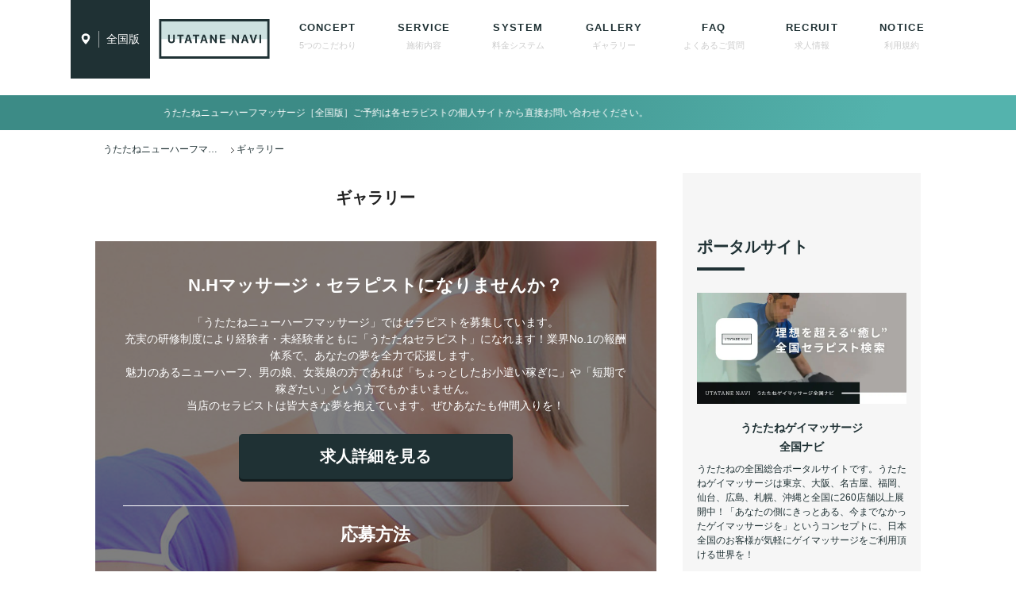

--- FILE ---
content_type: text/html; charset=UTF-8
request_url: https://utatane-nh.com/gallery/
body_size: 11138
content:
<!DOCTYPE html PUBLIC "-//W3C//DTD XHTML 1.0 Transitional//EN" "http://www.w3.org/TR/xhtml1/DTD/xhtml1-transitional.dtd">
<html xmlns="http://www.w3.org/1999/xhtml" dir="ltr" xml:lang="ja" lang="ja" xmlns:fb="http://www.facebook.com/2008/fbml">
<head>
<meta http-equiv="Content-Type" content="text/html; charset=UTF-8" />
<title>ギャラリー | うたたねニューハーフマッサージ全国ナビ</title>
<meta name="viewport" content="width=device-width, initial-scale=1.0" />
<meta name="keywords" content="ニューハーフマッサージ,ニューハーフ,マッサージ,女装,大阪,東京" />
<meta name="description" content="「ギャラリー」のページです。本格的なボディケアとニューハーフマッサージ。 日々抱えた大きなストレスをぜひうたたねニューハーフマッサージで癒していただければと思います。東京、大阪、名古屋、福岡、仙台、広島、札幌と日本全国に展開中。「きっとあなたの側にあるニューハーフマッサージ」を目指し、気軽にニューハーフマッサージが受けることが出来る日本を目指します。" />
<meta http-equiv="Content-Style-Type" content="text/css" />
<meta http-equiv="Content-Script-Type" content="text/javascript" />
<!--[if IE]><meta http-equiv="imagetoolbar" content="no" /><![endif]-->

<!-- Google Tag Manager -->
<script>(function(w,d,s,l,i){w[l]=w[l]||[];w[l].push({'gtm.start':
new Date().getTime(),event:'gtm.js'});var f=d.getElementsByTagName(s)[0],
j=d.createElement(s),dl=l!='dataLayer'?'&l='+l:'';j.async=true;j.src=
'https://www.googletagmanager.com/gtm.js?id='+i+dl;f.parentNode.insertBefore(j,f);
})(window,document,'script','dataLayer','GTM-KJCPT4D');</script>
<!-- End Google Tag Manager -->

<link rel="stylesheet" href="https://utatane-nh.com/wp-content/themes/keni62_wp_corp_150410/common.css" type="text/css" media="all" />
<link rel="stylesheet" href="https://utatane-nh.com/wp-content/themes/keni62_wp_corp_150410/layout.css" type="text/css" media="all" />
<link rel="stylesheet" href="https://utatane-nh.com/wp-content/themes/keni62_wp_corp_150410/design.css" type="text/css" media="all" />
<link rel="stylesheet" href="https://utatane-nh.com/wp-content/themes/keni62_wp_corp_150410/mobile.css" type="text/css" media="all" />
<link rel="stylesheet" href="https://utatane-nh.com/wp-content/themes/keni62_wp_corp_150410/mobile_layout.css" type="text/css" media="all" />
<link rel="stylesheet" href="https://utatane-nh.com/wp-content/themes/keni62_wp_corp_150410/advanced.css" type="text/css" media="all" />
<link rel="stylesheet" href="https://utatane-nh.com/wp-content/themes/keni62_wp_corp_150410/print.css" type="text/css" media="print" />
<link href="https://fonts.googleapis.com/css?family=Nixie+One&display=swap" rel="stylesheet">
<meta name='robots' content='max-image-preview:large' />
<link rel='dns-prefetch' href='//s.w.org' />
<link rel="alternate" type="application/rss+xml" title="うたたねニューハーフマッサージ全国ナビ &raquo; フィード" href="https://utatane-nh.com/feed/" />
<link rel="alternate" type="application/rss+xml" title="うたたねニューハーフマッサージ全国ナビ &raquo; コメントフィード" href="https://utatane-nh.com/comments/feed/" />
		<script type="text/javascript">
			window._wpemojiSettings = {"baseUrl":"https:\/\/s.w.org\/images\/core\/emoji\/13.0.1\/72x72\/","ext":".png","svgUrl":"https:\/\/s.w.org\/images\/core\/emoji\/13.0.1\/svg\/","svgExt":".svg","source":{"concatemoji":"https:\/\/utatane-nh.com\/wp-includes\/js\/wp-emoji-release.min.js?ver=5.7.14"}};
			!function(e,a,t){var n,r,o,i=a.createElement("canvas"),p=i.getContext&&i.getContext("2d");function s(e,t){var a=String.fromCharCode;p.clearRect(0,0,i.width,i.height),p.fillText(a.apply(this,e),0,0);e=i.toDataURL();return p.clearRect(0,0,i.width,i.height),p.fillText(a.apply(this,t),0,0),e===i.toDataURL()}function c(e){var t=a.createElement("script");t.src=e,t.defer=t.type="text/javascript",a.getElementsByTagName("head")[0].appendChild(t)}for(o=Array("flag","emoji"),t.supports={everything:!0,everythingExceptFlag:!0},r=0;r<o.length;r++)t.supports[o[r]]=function(e){if(!p||!p.fillText)return!1;switch(p.textBaseline="top",p.font="600 32px Arial",e){case"flag":return s([127987,65039,8205,9895,65039],[127987,65039,8203,9895,65039])?!1:!s([55356,56826,55356,56819],[55356,56826,8203,55356,56819])&&!s([55356,57332,56128,56423,56128,56418,56128,56421,56128,56430,56128,56423,56128,56447],[55356,57332,8203,56128,56423,8203,56128,56418,8203,56128,56421,8203,56128,56430,8203,56128,56423,8203,56128,56447]);case"emoji":return!s([55357,56424,8205,55356,57212],[55357,56424,8203,55356,57212])}return!1}(o[r]),t.supports.everything=t.supports.everything&&t.supports[o[r]],"flag"!==o[r]&&(t.supports.everythingExceptFlag=t.supports.everythingExceptFlag&&t.supports[o[r]]);t.supports.everythingExceptFlag=t.supports.everythingExceptFlag&&!t.supports.flag,t.DOMReady=!1,t.readyCallback=function(){t.DOMReady=!0},t.supports.everything||(n=function(){t.readyCallback()},a.addEventListener?(a.addEventListener("DOMContentLoaded",n,!1),e.addEventListener("load",n,!1)):(e.attachEvent("onload",n),a.attachEvent("onreadystatechange",function(){"complete"===a.readyState&&t.readyCallback()})),(n=t.source||{}).concatemoji?c(n.concatemoji):n.wpemoji&&n.twemoji&&(c(n.twemoji),c(n.wpemoji)))}(window,document,window._wpemojiSettings);
		</script>
		<style type="text/css">
img.wp-smiley,
img.emoji {
	display: inline !important;
	border: none !important;
	box-shadow: none !important;
	height: 1em !important;
	width: 1em !important;
	margin: 0 .07em !important;
	vertical-align: -0.1em !important;
	background: none !important;
	padding: 0 !important;
}
</style>
	<link rel='stylesheet' id='wp-block-library-css'  href='https://utatane-nh.com/wp-includes/css/dist/block-library/style.min.css?ver=5.7.14' type='text/css' media='all' />
<link rel='stylesheet' id='rss-antenna-style-css'  href='https://utatane-nh.com/wp-content/plugins/rss-antenna/rss-antenna.css?ver=2.2.0' type='text/css' media='all' />
<link rel='stylesheet' id='wpdreams-asl-basic-css'  href='https://utatane-nh.com/wp-content/plugins/ajax-search-lite/css/style.basic.css?ver=4.9.3' type='text/css' media='all' />
<link rel='stylesheet' id='wpdreams-ajaxsearchlite-css'  href='https://utatane-nh.com/wp-content/plugins/ajax-search-lite/css/style-underline.css?ver=4.9.3' type='text/css' media='all' />
<script type='text/javascript' src='https://utatane-nh.com/wp-includes/js/jquery/jquery.min.js?ver=3.5.1' id='jquery-core-js'></script>
<script type='text/javascript' src='https://utatane-nh.com/wp-includes/js/jquery/jquery-migrate.min.js?ver=3.3.2' id='jquery-migrate-js'></script>
<link rel="https://api.w.org/" href="https://utatane-nh.com/wp-json/" /><link rel="alternate" type="application/json" href="https://utatane-nh.com/wp-json/wp/v2/pages/2729" /><link rel="EditURI" type="application/rsd+xml" title="RSD" href="https://utatane-nh.com/xmlrpc.php?rsd" />
<link rel="wlwmanifest" type="application/wlwmanifest+xml" href="https://utatane-nh.com/wp-includes/wlwmanifest.xml" /> 
<meta name="generator" content="WordPress 5.7.14" />
<link rel="canonical" href="https://utatane-nh.com/gallery/" />
<link rel='shortlink' href='https://utatane-nh.com/?p=2729' />
<link rel="alternate" type="application/json+oembed" href="https://utatane-nh.com/wp-json/oembed/1.0/embed?url=https%3A%2F%2Futatane-nh.com%2Fgallery%2F" />
<link rel="alternate" type="text/xml+oembed" href="https://utatane-nh.com/wp-json/oembed/1.0/embed?url=https%3A%2F%2Futatane-nh.com%2Fgallery%2F&#038;format=xml" />
                <link href='//fonts.googleapis.com/css?family=Open+Sans' rel='stylesheet' type='text/css'>
                                <style type="text/css">
                    
            @font-face {
                font-family: 'aslsicons2';
                src: url('https://utatane-nh.com/wp-content/plugins/ajax-search-lite/css/fonts/icons2.eot');
                src: url('https://utatane-nh.com/wp-content/plugins/ajax-search-lite/css/fonts/icons2.eot?#iefix') format('embedded-opentype'),
                     url('https://utatane-nh.com/wp-content/plugins/ajax-search-lite/css/fonts/icons2.woff2') format('woff2'),
                     url('https://utatane-nh.com/wp-content/plugins/ajax-search-lite/css/fonts/icons2.woff') format('woff'),
                     url('https://utatane-nh.com/wp-content/plugins/ajax-search-lite/css/fonts/icons2.ttf') format('truetype'),
                     url('https://utatane-nh.com/wp-content/plugins/ajax-search-lite/css/fonts/icons2.svg#icons') format('svg');
                font-weight: normal;
                font-style: normal;
            }
            div[id*='ajaxsearchlitesettings'].searchsettings .asl_option_inner label {
                font-size: 0px !important;
                color: rgba(0, 0, 0, 0);
            }
            div[id*='ajaxsearchlitesettings'].searchsettings .asl_option_inner label:after {
                font-size: 11px !important;
                position: absolute;
                top: 0;
                left: 0;
                z-index: 1;
            }
            div[id*='ajaxsearchlite'].wpdreams_asl_container {
                width: 100%;
                margin: 10px 0px 0px 0px;
            }
            div[id*='ajaxsearchliteres'].wpdreams_asl_results div.resdrg span.highlighted {
                font-weight: bold;
                color: rgba(189, 172, 91, 1);
                background-color: rgba(238, 238, 238, 1);
            }
            div[id*='ajaxsearchliteres'].wpdreams_asl_results .results div.asl_image {
                width: 70px;
                height: 70px;
                background-size: cover;
                background-repeat: no-repeat;
            }
            div.asl_r .results {
                max-height: none;
            }
            
                .asl_w, .asl_w * {font-family:"ヒラギノ角ゴ Pro W3","Hiragino Kaku Gothic Pro" !important;}
                .asl_m input[type=search]::placeholder{font-family:"ヒラギノ角ゴ Pro W3","Hiragino Kaku Gothic Pro" !important;}
                .asl_m input[type=search]::-webkit-input-placeholder{font-family:"ヒラギノ角ゴ Pro W3","Hiragino Kaku Gothic Pro" !important;}
                .asl_m input[type=search]::-moz-placeholder{font-family:"ヒラギノ角ゴ Pro W3","Hiragino Kaku Gothic Pro" !important;}
                .asl_m input[type=search]:-ms-input-placeholder{font-family:"ヒラギノ角ゴ Pro W3","Hiragino Kaku Gothic Pro" !important;}
                
                .asl_m .probox svg {
                    fill: rgb(255, 255, 255) !important;
                }
                .asl_m .probox .innericon {
                    background-color: rgba(52, 121, 117, 1) !important;
                    background-image: none !important;
                    -webkit-background-image: none !important;
                    -ms-background-image: none !important;
                }
                
                div.asl_m.asl_w {
                    border:2px none rgb(227, 221, 207) !important;border-radius:0px 0px 0px 0px !important;
                    box-shadow: none !important;
                }
                div.asl_m.asl_w .probox {border: none !important;}
                
                div.asl_r.asl_w.vertical .results .item::after {
                    display: block;
                    position: absolute;
                    bottom: 0;
                    content: '';
                    height: 1px;
                    width: 100%;
                    background: #D8D8D8;
                }
                div.asl_r.asl_w.vertical .results .item.asl_last_item::after {
                    display: none;
                }
                 #ajaxsearchlite1 .probox, div.asl_w .probox {
    height: 60px;
}
div.asl_w .probox .promagnifier {
    width: 60px;
    height: 60px;
}
div.asl_w .probox div.prosettings {
    width: 46px;
    height: 60px;
}
div.asl_m .probox .proinput input {
    height: 60px;
}
div.asl_m.asl_w {
    box-shadow: 0px 0px 0px 12px rgba(0, 0, 0, 0.2) !important;
}
.asl_m .probox .promagnifier .innericon{
    background-color:#3C8B86 !important;
}
                </style>
                            <script type="text/javascript">
                if ( typeof _ASL !== "undefined" && _ASL !== null && typeof _ASL.initialize !== "undefined" )
                    _ASL.initialize();
            </script>
            <link rel="icon" href="https://utatane-nh.com/wp-content/uploads/cropped-favicon-1-32x32.jpg" sizes="32x32" />
<link rel="icon" href="https://utatane-nh.com/wp-content/uploads/cropped-favicon-1-192x192.jpg" sizes="192x192" />
<link rel="apple-touch-icon" href="https://utatane-nh.com/wp-content/uploads/cropped-favicon-1-180x180.jpg" />
<meta name="msapplication-TileImage" content="https://utatane-nh.com/wp-content/uploads/cropped-favicon-1-270x270.jpg" />

</head>

<body class="page-template-default page page-id-2729 col2">
<!-- Google Tag Manager (noscript) -->
<noscript><iframe src="https://www.googletagmanager.com/ns.html?id=GTM-KJCPT4D"
height="0" width="0" style="display:none;visibility:hidden"></iframe></noscript>
<!-- End Google Tag Manager (noscript) -->


<div id="container">

<!--▼グローバルナビ-->
<nav id="global-nav">
<a class="header-loginlink" href="https://utatane-nh.com">
<i data-vi="map-marker" data-vi-primary="#fff" data-vi-accent="#1f3134" data-vi-prop="#000"  data-vi-size="18"></i><span style="margin-left: 0;padding-left: .6em;border-left: 1px solid rgba(255, 255, 255, 0.54);font-size: 1.4em;">全国版</span>
</a>
<div id="header-title">
<h1 class="header-logo"><a href="https://utatane-nh.com"><img src="/wp-content/uploads/uttn_header_logo.png" style="width: 162px;height: auto;"/></a></h1>
</div>
<dl id="global-nav-in">
<dt class="btn-gnav">
	<div class="page-navi-toggle">
        <span class="s1"></span>
        <span class="s2"></span>
        <span class="s3"></span>
    </div>
	<p style="margin-left: 1em;">MENU</p>
</dt>
<dd class="menu-wrap">
<ul id="menu" class="menu">
<li id="menu-item-43" class="first menu-item menu-item-type-post_type menu-item-object-page menu-item-43"><a title="5つのこだわり" href="https://utatane-nh.com/concept/">CONCEPT<span>5つのこだわり</span></a></li>
<li id="menu-item-41" class="menu-item menu-item-type-post_type menu-item-object-page menu-item-41"><a title="施術内容" href="https://utatane-nh.com/product/">SERVICE<span>施術内容</span></a></li>
<li id="menu-item-39" class="menu-item menu-item-type-post_type menu-item-object-page menu-item-39"><a title="料金システム" href="https://utatane-nh.com/course/">SYSTEM<span>料金システム</span></a></li>
<li id="menu-item-2731" class="menu-item menu-item-type-post_type menu-item-object-page current-menu-item page_item page-item-2729 current_page_item menu-item-2731"><a title="ギャラリー" href="https://utatane-nh.com/gallery/" aria-current="page">GALLERY<span>ギャラリー</span></a></li>
<li id="menu-item-44" class="menu-item menu-item-type-post_type menu-item-object-page menu-item-44"><a title="よくあるご質問" href="https://utatane-nh.com/faq/">FAQ<span>よくあるご質問</span></a></li>
<li id="menu-item-42" class="menu-item menu-item-type-post_type menu-item-object-page menu-item-42"><a title="求人情報" href="https://utatane-nh.com/recruit/">RECRUIT<span>求人情報</span></a></li>
<li id="menu-item-36" class="menu-item menu-item-type-post_type menu-item-object-page menu-item-36"><a title="利用規約" href="https://utatane-nh.com/about-usage/">NOTICE<span>利用規約</span></a></li>
</ul>
</dd>
</dl>
</nav>
<!--▲グローバルナビ-->




<!--main-->
<div id="main">

<div class="marquee">
<p>うたたねニューハーフマッサージ［全国版］ご予約は各セラピストの個人サイトから直接お問い合わせください。</p>
</div>

<!-- ▼ 固定ページを抽出するタグを挿入 ▼ -->
<div>
</div>
<!-- ▲ 固定ページを抽出するタグを挿入 ▲ -->

<!--main-in-->
<div id="main-in">

<!--▼パン屑ナビ-->
<div id="breadcrumbs">
<ol>
<li class="first" itemscope="itemscope" itemtype="http://data-vocabulary.org/Breadcrumb"><a href="https://utatane-nh.com" itemprop="url"><span itemprop="title">うたたねニューハーフマッサージ全国ナビ TOP</span></a></li>
<li><span>ギャラリー</span></li>
</ol>
</div>
<!--▲パン屑ナビ-->

<!--▽メイン＆サブ-->
<div id="main-and-sub">

<!--▽メインコンテンツ-->
<div id="main-contents">

<!-- ▼ 固定ページを抽出するタグを挿入 ▼ -->
<div>
</div>
<!-- ▲ 固定ページを抽出するタグを挿入 ▲ -->


<!-- ▼ 固定ページを抽出するタグを挿入 ▼ -->
<div>
</div>
<!-- ▲ 固定ページを抽出するタグを挿入 ▲ -->


<!-- ▼ TOPページのみ最新情報表示 ▼ -->
<!-- ▲ TOPページのみ最新情報表示 ▲ -->


<!-- ▼ 固定ページを抽出するタグを挿入 ▼ -->
<div>
</div>
<!-- ▲ 固定ページを抽出するタグを挿入 ▲ -->





<div class="post">
<h2>ギャラリー</h2>


<div class="contents clearfix">

	<div class="article">
	<!--本文-->
		<!--/本文-->

<!-- ▼ 固定ページを抽出するタグを挿入 ▼ -->
<div id="kyujin-bg">
<div class="cv_wrap">
<div class="cv_box">
<div class="cv_box_title">N.Hマッサージ・セラピストになりませんか？</div>
<div class="cv_box_text">「うたたねニューハーフマッサージ」ではセラピストを募集しています。<br />充実の研修制度により経験者・未経験者ともに「うたたねセラピスト」になれます！業界No.1の報酬体系で、あなたの夢を全力で応援します。<br />魅力のあるニューハーフ、男の娘、女装娘の方であれば「ちょっとしたお小遣い稼ぎに」や「短期で稼ぎたい」という方でもかまいません。<br />当店のセラピストは皆大きな夢を抱えています。ぜひあなたも仲間入りを！</div>
<div class="e_btn"><a href="/recruit/">求人詳細を見る</a></div>
<div class="cv_box_tel">
<div class="cv_box_tel_text">
<div class="cv_box_title">応募方法</div>
<p class="cv_box_text">少しでも気になった方は1〜4の必須事項と顔がわかりやすい画像を添付のうえ、<br />
下記メールアドレスからご応募ください。</p>
<ol>
<li>お名前</li>
<li>身長・体重・年齢</li>
<li>希望勤務地（東京・大阪・福岡・名古屋・広島・札幌など47都道府県）</li>
<li>志望動機</li>
<li>顔がわかる写真</li>
</ol>
<p><a class="e_btn btn-contact" href="mailto:uttnrecruit@gmail.com" style="color: #fff;font-weight: 700;"><span><i data-vi="envelope" data-vi-primary="#fff" data-vi-accent="#c1c1c1" data-vi-prop="#000"  data-vi-size="18"></i></span>uttnrecruit@gmail.com</a><br />
<a href="/privacy-policy/" style="text-decoration: underline;color: #fff;">※プライバシーポリシー</a>について同意のうえご応募ください。</p>
</div>
</div>
</div>
</div>
</div>
<!-- ▲ 固定ページを抽出するタグを挿入 ▲ -->



	</div>
	<!--/article-->

	
</div>

</div>
<!--/post-->





</div>
<!--△メインコンテンツ-->


<!--▽サブコンテンツ-->
	<div id="sub-contents" class="sub-column">
	<div class="sub-contents-btn">サブコンテンツ</div>
	<div id="sub-contents-in">
</div>
</div>
<!--△サブコンテンツ-->


</div>
<!--△メイン＆サブ-->


<!--▼サイドバー-->
	<div id="sidebar" class="sub-column">
	
	<div id="sidebar-in">
<div id="custom_html-4" class="widget_text contents widget-conts widget_custom_html"><h3>ポータルサイト</h3><div class="textwidget custom-html-widget"><article class="ref-100">
<a href="https://utatane-gm.com/" target="_blank" rel="noopener"><img style="margin-bottom: 10px;" src="https://utatane-gm.com/wp-content/uploads/ad_gm_rec880.jpg" alt="うたたねゲイマッサージ全国ナビ" /></a>
<h4 class="ut-sidehead"><a href="https://utatane-gm.com/" target="_blank" rel="noopener">うたたねゲイマッサージ<br>全国ナビ</a></h4>
<p>うたたねの全国総合ポータルサイトです。うたたねゲイマッサージは東京、大阪、名古屋、福岡、仙台、広島、札幌、沖縄と全国に260店舗以上展開中！「あなたの側にきっとある、今までなかったゲイマッサージを」というコンセプトに、日本全国のお客様が気軽にゲイマッサージをご利用頂ける世界を！</p>
</article>

<article class="ref-100">
<a href="https://utatane-nh.com/" target="_blank" rel="noopener"><img style="margin-bottom: 10px;" src="https://utatane-gm.com/wp-content/uploads/ad_nh_rec880.jpg" alt="うたたねニューハーフマッサージ全国ナビ" /></a>
<h4 class="ut-sidehead"><a href="https://utatane-nh.com/" target="_blank" rel="noopener">うたたねニューハーフマッサージ<br>全国ナビ</a></h4>
<p>日々抱えた大きなストレスをぜひうたたねニューハーフマッサージで癒していただければと思います。東京、大阪、名古屋、福岡、仙台、広島、札幌と日本全国に展開予定。「きっとあなたの側にあるニューハーフマッサージ」を目指し、気軽にニューハーフマッサージが受けることが出来る日本を目指します。</p>
</article>
</div></div><div id="custom_html-2" class="widget_text contents widget-conts widget_custom_html"><h3>うたたねグループ</h3><div class="textwidget custom-html-widget"><article class="dt_article">
<a href="http://utatanenh-tokyo.com/" class="other_link" target="_blank" rel="noopener"></a>
<div class="dt_article-thumb"><img src="/wp-content/uploads/otherlink_thumb.jpg" alt="東京店はこちら"></div>
<div class="dt_article-text">
<p class="dt_article-title">東京版</p>
<div class="dt_article-lead"><p>サイトはこちら</p></div>
</div>
</article>

<article class="dt_article">
<a href="http://utatanenh-osaka.com/" class="other_link" target="_blank" rel="noopener"></a>
<div class="dt_article-thumb"><img src="/wp-content/uploads/otherlink_thumb.jpg" alt="大阪店はこちら"></div>
<div class="dt_article-text">
<p class="dt_article-title">大阪版</p>
<div class="dt_article-lead"><p>サイトはこちら</p></div>
</div>
</article>

<article class="dt_article">
<a href="http://utatanenh-nagoya.com/" class="other_link" target="_blank" rel="noopener"></a>
<div class="dt_article-thumb"><img src="/wp-content/uploads/otherlink_thumb.jpg" alt="名古屋店はこちら"></div>
<div class="dt_article-text">
<p class="dt_article-title">名古屋版</p>
<div class="dt_article-lead"><p>サイトはこちら</p></div>
</div>
</article>

<article class="dt_article">
<a href="http://utatanenh-fukuoka.com/" class="other_link" target="_blank" rel="noopener"></a>
<div class="dt_article-thumb"><img src="/wp-content/uploads/otherlink_thumb.jpg" alt="福岡店はこちら"></div>
<div class="dt_article-text">
<p class="dt_article-title">福岡版</p>
<div class="dt_article-lead"><p>サイトはこちら</p></div>
</div>
</article>

<article class="dt_article">
<a href="http://utatanenh-sendai.com/" class="other_link" target="_blank" rel="noopener"></a>
<div class="dt_article-thumb"><img src="/wp-content/uploads/otherlink_thumb.jpg" alt="仙台店はこちら"></div>
<div class="dt_article-text">
<p class="dt_article-title">仙台版</p>
<div class="dt_article-lead"><p>サイトはこちら</p></div>
</div>
</article>

<article class="dt_article">
<a href="http://utatanenh-hiroshima.com/" class="other_link" target="_blank" rel="noopener"></a>
<div class="dt_article-thumb"><img src="/wp-content/uploads/otherlink_thumb.jpg" alt="広島店はこちら"></div>
<div class="dt_article-text">
<p class="dt_article-title">広島版</p>
<div class="dt_article-lead"><p>サイトはこちら</p></div>
</div>
</article>

<article class="dt_article">
<a href="http://utatanenh-sapporo.com/" class="other_link" target="_blank" rel="noopener"></a>
<div class="dt_article-thumb"><img src="/wp-content/uploads/otherlink_thumb.jpg" alt="札幌店はこちら"></div>
<div class="dt_article-text">
<p class="dt_article-title">札幌版</p>
<div class="dt_article-lead"><p>サイトはこちら</p></div>
</div>
</article>

<article class="dt_article">
<a href="http://utatanenh-niigata.com/" class="other_link" target="_blank" rel="noopener"></a>
<div class="dt_article-thumb"><img src="/wp-content/uploads/otherlink_thumb.jpg" alt="新潟店はこちら"></div>
<div class="dt_article-text">
<p class="dt_article-title">新潟版</p>
<div class="dt_article-lead"><p>サイトはこちら</p></div>
</div>
</article>

<article class="dt_article">
<a href="http://utatanenh-okinawa.com/" class="other_link" target="_blank" rel="noopener"></a>
<div class="dt_article-thumb"><img src="/wp-content/uploads/otherlink_thumb.jpg" alt="沖縄店はこちら"></div>
<div class="dt_article-text">
<p class="dt_article-title">沖縄版</p>
<div class="dt_article-lead"><p>サイトはこちら</p></div>
</div>
</article>

<article class="dt_article">
<a href="http://utatanenh-kanazawa.com/" class="other_link" target="_blank" rel="noopener"></a>
<div class="dt_article-thumb"><img src="/wp-content/uploads/otherlink_thumb.jpg" alt="金沢店はこちら"></div>
<div class="dt_article-text">
<p class="dt_article-title">金沢版</p>
<div class="dt_article-lead"><p>サイトはこちら</p></div>
</div>
</article>

<article class="dt_article">
<a href="http://utatanenh-ehime.com/" class="other_link" target="_blank" rel="noopener"></a>
<div class="dt_article-thumb"><img src="/wp-content/uploads/otherlink_thumb.jpg" alt="愛媛店はこちら"></div>
<div class="dt_article-text">
<p class="dt_article-title">愛媛版</p>
<div class="dt_article-lead"><p>サイトはこちら</p></div>
</div>
</article></div></div><div id="custom_html-18" class="widget_text contents widget-conts widget_custom_html"><div class="textwidget custom-html-widget"><span class="action-area"><a class="button-cv" href="https://utatane-nh.com/concept/" style="width: auto;margin: 9px;font-size: 1.2em;">うたたねとは</a></span>

<span class="action-area"><a class="button-cv" href="https://utatane-nh.com/philosophy/" style="width: auto;margin: 9px;font-size: 1.2em;">うたたねの経営理念</a></span>
</div></div><div id="custom_html-14" class="widget_text contents widget-conts widget_custom_html"><h3>前立腺整体リラクゼーション</h3><div class="textwidget custom-html-widget"><a href="https://first-chakra.com/" target="_blank" rel="noopener"><img style="margin-bottom: 10px;" src="https://utatane-gm.com/wp-content/uploads/sub-chakra1600x1040.jpg" alt="前立腺整体第一のチャクラはこちら" width="100%" height="auto"/></a>
<h4 class="ut-sidehead"><a href="https://first-chakra.com/" target="_blank" rel="noopener">第一のチャクラ</a></h4>
<p class="ut-sidetext">世界初！前立腺整体！男性による男性のための「男性の下半身」に特化したリラクゼーションサロンが全国で展開中！前立腺・睾丸・鼠蹊部マッサージなどを組み合わせた施術で「第一のチャクラ」を活性化させ、エネルギーに満ち溢れたあなたの未来を作るサポートを当店にお任せください！</p></div></div></div>
</div>
<!--▲サイドバー-->




</div>
<!--/main-in-->

</div>
<!--/main-->


<!--▼フッター-->
<div id="footer">
<div id="footer-in">

<!--アドレスエリア-->
<div class="area01">
<h3></h3>
<div class="access">
<div class="area01-freebox">
<div class="ref-100 fadein"><br />
<a href="https://newhalf-bijuku.com/" target="_blank"><img src="https://utatane-gm.com/wp-content/uploads/portal-986-bjk.jpg" alt="ニューハーフ・女装子・男の娘のためのアルバイト求人情報WEBメディア" style="margin-bottom:10px; width:100%;"></a><br />
<br /><br />
<a href="https://samurai-life.com/" target="_blank"><img src="https://utatane-gm.com/wp-content/uploads/portal-986-smr.jpg" alt="ゲイのためのアルバイト求人・ライフ情報WEBメディア" style="margin-bottom:10px; width:100%;"></a><br />
</div></div>
</div>
</div>
<!--/アドレスエリア-->

<!--フッターメニュー-->
<div class="area02">
<h3></h3>
<div class="footer-menu">
<div class="menu-%e3%83%a1%e3%83%8b%e3%83%a5%e3%83%bc-1-container"><ul id="menu-%e3%83%a1%e3%83%8b%e3%83%a5%e3%83%bc-2" class="menu"><li class="menu-item menu-item-type-post_type menu-item-object-page menu-item-43"><a title="5つのこだわり" href="https://utatane-nh.com/concept/">CONCEPT<span>5つのこだわり</span></a></li>
<li class="menu-item menu-item-type-post_type menu-item-object-page menu-item-41"><a title="施術内容" href="https://utatane-nh.com/product/">SERVICE<span>施術内容</span></a></li>
<li class="menu-item menu-item-type-post_type menu-item-object-page menu-item-39"><a title="料金システム" href="https://utatane-nh.com/course/">SYSTEM<span>料金システム</span></a></li>
<li class="menu-item menu-item-type-post_type menu-item-object-page current-menu-item page_item page-item-2729 current_page_item menu-item-2731"><a title="ギャラリー" href="https://utatane-nh.com/gallery/" aria-current="page">GALLERY<span>ギャラリー</span></a></li>
<li class="menu-item menu-item-type-post_type menu-item-object-page menu-item-44"><a title="よくあるご質問" href="https://utatane-nh.com/faq/">FAQ<span>よくあるご質問</span></a></li>
<li class="menu-item menu-item-type-post_type menu-item-object-page menu-item-42"><a title="求人情報" href="https://utatane-nh.com/recruit/">RECRUIT<span>求人情報</span></a></li>
<li class="menu-item menu-item-type-post_type menu-item-object-page menu-item-36"><a title="利用規約" href="https://utatane-nh.com/about-usage/">NOTICE<span>利用規約</span></a></li>
</ul></div><div class="menu-%e3%83%95%e3%83%83%e3%82%bf%e3%83%bc%e5%8f%b3-container"><ul id="menu-%e3%83%95%e3%83%83%e3%82%bf%e3%83%bc%e5%8f%b3" class="menu"><li id="menu-item-77" class="menu-item menu-item-type-post_type menu-item-object-page menu-item-77"><a href="https://utatane-nh.com/philosophy/">うたたねイズム<span></span></a></li>
<li id="menu-item-76" class="menu-item menu-item-type-post_type menu-item-object-page menu-item-76"><a href="https://utatane-nh.com/contact/">お問い合わせ<span></span></a></li>
<li id="menu-item-75" class="menu-item menu-item-type-post_type menu-item-object-page menu-item-75"><a href="https://utatane-nh.com/link/">リンク<span></span></a></li>
<li id="menu-item-2017" class="menu-item menu-item-type-post_type menu-item-object-page menu-item-2017"><a href="https://utatane-nh.com/sitemaps/">サイトマップ<span></span></a></li>
<li id="menu-item-2728" class="menu-item menu-item-type-post_type menu-item-object-page menu-item-2728"><a href="https://utatane-nh.com/english/">ENGLISH GUIDE<span></span></a></li>
</ul></div></div>
</div>
<div class="area02" style="margin-top: 2em;max-width: 528px;float: left;">
<p style="text-align: center;font-size: 0.8em;padding: 1em 0;line-height: 1.6;">＼フォロー＆通知オンで最新情報をいち早くチェック！／</p>
<h3 class="footersns_item" style="text-align: center;font-size: 1.2em;">SNS公式アカウント</h3>
<div class="footersns_list" style="display: -webkit-box;display: -ms-flexbox;display: flex;-webkit-box-pack: center;-ms-flex-pack: center;justify-content: center;">

<div class="footersns_item" style="margin: 0 14px;">
<a href="https://twitter.com/utatane_nh" style="display: block;"><img alt="うたたねNHマッサージSNSツイッター" src="/wp-content/uploads/ic-sns02.png" width="50"></a></div>
<div class="footersns_item" style="margin: 0 14px 0 0;">
<a href="https://www.instagram.com/uttnnh/" style="display: block;"><img alt="うたたねNHマッサージSNSインスタグラム" src="/wp-content/uploads/ic-sns01.png" width="50"></a></div>
</div>
</div><!--/フッターメニュー-->

</div>
</div>
<!--▲フッター-->


<!--▼トップメニュー-->
<div id="top">
<div id="top-in">

<ul id="top-menu">
<li><a href="https://utatane-nh.com/" target="_blank"><i data-vi="angle-right" data-vi-primary="#2c3d40" data-vi-accent="#c1c1c1" data-vi-prop="#c1c1c1" data-vi-size="18"></i>全国ナビで探す</a></li>
<li><a href="https://utatane-nh.com/sitemaps/"><i data-vi="angle-right" data-vi-primary="#2c3d40" data-vi-accent="#c1c1c1" data-vi-prop="#c1c1c1" data-vi-size="18"></i>サイトマップ</a></li>
<li><a href="https://utatane-nh.com/english/"><i data-vi="angle-right" data-vi-primary="#2c3d40" data-vi-accent="#c1c1c1" data-vi-prop="#c1c1c1" data-vi-size="18"></i>ENGLISH GUIDE</a></li>
<li><a href="https://utatane-nh.com/link/"><i data-vi="angle-right" data-vi-primary="#2c3d40" data-vi-accent="#c1c1c1" data-vi-prop="#c1c1c1" data-vi-size="18"></i>リンク</a></li>
</ul>

</div>
</div>
<!--▲トップメニュー-->


<!--コピーライト-->
<div class="copyright">
<p><small>© 2026 うたたねニューハーフマッサージ全国ナビ <span> All Rights Reserved.</span></small></p>
</div>
<!--/コピーライト-->

<!--▼ページの先頭へ戻る-->
<p class="page-top"><a href="#container"><i data-vi="angle-top" data-vi-primary="#fff" data-vi-accent="#c1c1c1" data-vi-prop="#c1c1c1" data-vi-size="22"></i><span>TOP</span></a></p>
<!--▲ページの先頭へ戻る-->

</div>

<script>
  jQuery(function(){
    jQuery(window).scroll(function (){
        jQuery('.fadein').each(function(){
            var elemPos = jQuery(this).offset().top;
            var scroll = jQuery(window).scrollTop();
            var windowHeight = jQuery(window).height();
            if (scroll > elemPos - windowHeight + 0){
                jQuery(this).addClass('scrollin');
            }
        });
    });
    jQuery(window).scroll();
  });
</script>
<script>
(function($) {
  // globalnav scroll
  var header = $('#global-nav');
  var adclass = 'scrolled'; // add css class
  var scrollY = 40; // scroll

  $(window).scroll(function() {
    if ($(window).scrollTop() > scrollY) {
      header.addClass(adclass);
    } else {
      header.removeClass(adclass);
    }
  });
})(jQuery);
</script>

<script src="https://unpkg.com/vivid-icons@1.0.9/dist/vivid-icons.min.js" type="text/javascript"></script>
<script>
(function( $ ) {
$(function() {
    var topBtn = $('.page-top');
    topBtn.hide();
    $(window).scroll(function () {
        if ($(this).scrollTop() > 800) {
            topBtn.fadeIn();
        } else {
            topBtn.fadeOut();
        }
    });
});
})(jQuery);
</script>

<script>
const accSingleTriggers = document.querySelectorAll('.js-acc-single-trigger');
accSingleTriggers.forEach(trigger => trigger.addEventListener('click', toggleAccordion));
function toggleAccordion() {
  const items = document.querySelectorAll('.js-acc-item');
  const thisItem = this.parentNode;
  items.forEach(item => {
    if (thisItem == item) {
      thisItem.classList.toggle('is-open');
      return;
    }
    item.classList.remove('is-open');
  });
}
</script>

<script type='text/javascript' src='https://utatane-nh.com/wp-content/themes/keni62_wp_corp_150410/js/utility.js?ver=5.7.14' id='my-utility-js'></script>
<script type='text/javascript' src='https://utatane-nh.com/wp-content/themes/keni62_wp_corp_150410/js/socialButton.js?ver=5.7.14' id='my-social-js'></script>
<script type='text/javascript' src='https://utatane-nh.com/wp-includes/js/dist/vendor/wp-polyfill.min.js?ver=7.4.4' id='wp-polyfill-js'></script>
<script type='text/javascript' id='wp-polyfill-js-after'>
( 'fetch' in window ) || document.write( '<script src="https://utatane-nh.com/wp-includes/js/dist/vendor/wp-polyfill-fetch.min.js?ver=3.0.0"></scr' + 'ipt>' );( document.contains ) || document.write( '<script src="https://utatane-nh.com/wp-includes/js/dist/vendor/wp-polyfill-node-contains.min.js?ver=3.42.0"></scr' + 'ipt>' );( window.DOMRect ) || document.write( '<script src="https://utatane-nh.com/wp-includes/js/dist/vendor/wp-polyfill-dom-rect.min.js?ver=3.42.0"></scr' + 'ipt>' );( window.URL && window.URL.prototype && window.URLSearchParams ) || document.write( '<script src="https://utatane-nh.com/wp-includes/js/dist/vendor/wp-polyfill-url.min.js?ver=3.6.4"></scr' + 'ipt>' );( window.FormData && window.FormData.prototype.keys ) || document.write( '<script src="https://utatane-nh.com/wp-includes/js/dist/vendor/wp-polyfill-formdata.min.js?ver=3.0.12"></scr' + 'ipt>' );( Element.prototype.matches && Element.prototype.closest ) || document.write( '<script src="https://utatane-nh.com/wp-includes/js/dist/vendor/wp-polyfill-element-closest.min.js?ver=2.0.2"></scr' + 'ipt>' );( 'objectFit' in document.documentElement.style ) || document.write( '<script src="https://utatane-nh.com/wp-includes/js/dist/vendor/wp-polyfill-object-fit.min.js?ver=2.3.4"></scr' + 'ipt>' );
</script>
<script type='text/javascript' src='https://utatane-nh.com/wp-includes/js/dist/hooks.min.js?ver=d0188aa6c336f8bb426fe5318b7f5b72' id='wp-hooks-js'></script>
<script type='text/javascript' id='wpdreams-ajaxsearchlite-js-before'>
window.ASL = typeof window.ASL !== 'undefined' ? window.ASL : {}; window.ASL.ajaxurl = "https:\/\/utatane-nh.com\/wp-admin\/admin-ajax.php"; window.ASL.backend_ajaxurl = "https:\/\/utatane-nh.com\/wp-admin\/admin-ajax.php"; window.ASL.js_scope = "jQuery"; window.ASL.detect_ajax = 0; window.ASL.scrollbar = 1; window.ASL.js_retain_popstate = 0; window.ASL.version = 4748; window.ASL.min_script_src = ["https:\/\/utatane-nh.com\/wp-content\/plugins\/ajax-search-lite\/js\/min\/jquery.ajaxsearchlite.min.js"]; window.ASL.highlight = {"enabled":false,"data":[]}; window.ASL.fix_duplicates = 1; window.ASL.analytics = {"method":0,"tracking_id":"","string":"?ajax_search={asl_term}","event":{"focus":{"active":1,"action":"focus","category":"ASL","label":"Input focus","value":"1"},"search_start":{"active":0,"action":"search_start","category":"ASL","label":"Phrase: {phrase}","value":"1"},"search_end":{"active":1,"action":"search_end","category":"ASL","label":"{phrase} | {results_count}","value":"1"},"magnifier":{"active":1,"action":"magnifier","category":"ASL","label":"Magnifier clicked","value":"1"},"return":{"active":1,"action":"return","category":"ASL","label":"Return button pressed","value":"1"},"facet_change":{"active":0,"action":"facet_change","category":"ASL","label":"{option_label} | {option_value}","value":"1"},"result_click":{"active":1,"action":"result_click","category":"ASL","label":"{result_title} | {result_url}","value":"1"}}};
</script>
<script type='text/javascript' src='https://utatane-nh.com/wp-content/plugins/ajax-search-lite/js/min/jquery.ajaxsearchlite.min.js?ver=4.9.3' id='wpdreams-ajaxsearchlite-js'></script>
<script type='text/javascript' src='https://utatane-nh.com/wp-includes/js/wp-embed.min.js?ver=5.7.14' id='wp-embed-js'></script>

</body>
</html>

--- FILE ---
content_type: text/css
request_url: https://utatane-nh.com/wp-content/themes/keni62_wp_corp_150410/common.css
body_size: 716
content:
@charset "UTF-8";

*{ letter-spacing: 0; }
html{ overflow-y: scroll; }
body,div,ol,ul,li,
h1,h2,h3,h4,h5,h6,pre,form,fieldset,
input,p,blockquote{
margin: 0;
padding: 0;
}
address,caption,cite,code,dfn,var,h1,h2,h3,h4,h5,h6{
font-style: normal;
font-weight: normal;
}
h1,h2,h3,h4,h5,h6,small{
font-size: 100%;
font-weight: 700;
}
fieldset,img,abbr{ border: 0; }
caption{ text-align: left; }
q{ quotes: none; }
q:before,q:after{
content: '';
content: none;
}
a{ text-decoration: none; }
img{
border: 0;
vertical-align: bottom;
-ms-interpolation-mode: bicubic;
}
b,strong{ font-weight: bold; }
div{ word-wrap: break-word; }
sub,sup{
position: relative;
line-height: 0;
vertical-align: baseline;
font-size: 75%;
}
sup{ top: -0.5em; }
sub{ bottom: -0.25em; }
pre,code{
font-size: 1em;
font-family: sans-serif;
}
pre{
overflow: auto;
white-space: pre-wrap;
word-wrap: break-word;
}
form{ margin: 0; }
button,input,select,textarea,optgroup,option{
margin: 0;
font-family: sans-serif;
font-size: 100%;
vertical-align: baseline;
}
textarea{
overflow: auto;
vertical-align: top;
}
input[type="text"],textarea{ padding: 2px; }
button,
input[type="button"],
input[type="reset"],
input[type="submit"]{ -webkit-appearance: button; }
button::-moz-focus-inner,
input::-moz-focus-inner{
margin: 0;
padding: 0;
border: 0;
}
body{
font-family: "Helvetica Neue", Arial, "Hiragino Kaku Gothic ProN", "Hiragino Sans", Meiryo, sans-serif;
font-size: 62.5%;
font-style: normal;
line-height: 1.5;
}
table{
width: 100%;
border-collapse: separate;
border-spacing: 0;
table-layout: fixed;
word-break: break-all;
word-wrap: break-word;
}

--- FILE ---
content_type: text/css
request_url: https://utatane-nh.com/wp-content/themes/keni62_wp_corp_150410/design.css
body_size: 23382
content:
@charset "UTF-8";


/*--------------------------------------------------------
1、サイト全体の背景設定
------------------------------------------------------*/

#container{ background-color: #fff; }


/*--------------------------------------------------------
2、サイト全体の共通設定
-------------------------------------------------------*/

body{ color: #1f3134; }

/*●リンク文字*/
a{ text-decoration: none; }

a:link,
a:visited{
color: #1f3134; 
-webkit-transition: all 0.3s ease;
-moz-transition: all 0.3s ease;
-o-transition: all 0.3s ease;
transition: all 0.3s ease;
}
a:hover,
a:active{ color: #3c8b86; }


/*--------------------------------------------------------
3、エリアの設定
--------------------------------------------------------*/

#container{
position: relative;
padding-top: 0;
}

/*--------------------------------------------------------
トップ
--------------------------------------------------------*/

#top{
font-size: 1.2em;
}

#top-in{
position: relative;
padding: 1rem 0;
}

#top-menu{ text-align: center; }

#top-menu li{
display: inline;
margin-left: 1em;
list-style: none;
}

#top-menu li a{
padding-left: 16px;
}

/*--------------------------------------------------------
ヘッダー
--------------------------------------------------------*/

#header{
background-color: #fff;
font-size: 1.2em;
}

#header-in{ padding: 1em 0; }

/*●ヘッダーロゴ（メインタイトル）*/
#header-title{
-webkit-flex-shrink:4;
-ms-flex-shrink:4;
flex-shrink:4;

display:-webkit-box;
display:-ms-flexbox;
display:flex;

-webkit-justify-content: center;
-ms-flex-pack: center;
justify-content: center;

-webkit-align-items: center;
-ms-flex-align: center;
align-items: center;
background: transparent;
-webkit-transition: all 0.3s;
-moz-transition: all 0.3s;
-ms-transition: all 0.3s;
-o-transition: all 0.3s;
transition: all 0.3s;
}
.home #header-title{
background: rgba(255, 255, 255, 0.88);
}

/*●ヘッダーロゴテキスト*/
.header-logo a{ text-decoration: none; }

.header-logo a:link,
.header-logo a:visited{ color: #333; }
.header-logo a:hover,
.header-logo a:active{ color: #f60; }


/*●ヘッダーテキスト・右上の文章*/
#header-in #header-text{
float: right;
width: 44%;
color: #343d38;
}
#header-in #header-text p{
padding: 1em;
background: #fff;
border: solid 3px #c1c1c1;
}
@media
only screen and (max-width : 420px){
#header-in #header-text p{
font-size: 0.7em;
border: solid 2px #c1c1c1;
}
}
#header-text img{font-size: 1.2rem;
max-width: 100%;
}

#header h1{
margin-bottom:0;
font-size: 1.6em;
padding: 0;
text-align: right;
}
#header h1 span{
display: block;
font-weight: 700;
font-size: 2em;
}


/*--------------------------------------------------------
グローバルナビ
--------------------------------------------------------*/

#global-nav{
display:-webkit-box;
display:-ms-flexbox;
display:flex;
position: absolute;
z-index: 2;
background-color: transparent;
-webkit-box-pack: center;
-ms-flex-pack: center;
justify-content: center;
-webkit-transition: all 0.3s;
-moz-transition: all 0.3s;
-ms-transition: all 0.3s;
-o-transition: all 0.3s;
transition: all 0.3s;
}

#global-nav .header-loginlink{
-webkit-flex-shrink: 0;
-ms-flex-negative: 0;
flex-shrink: 0;
display: -webkit-box;
display: -webkit-flex;
display: -ms-flexbox;
display: flex;
padding: .6em 1.3em .6em 1em;
color: #fff;
-webkit-box-align: center;
-webkit-align-items: center;
-ms-flex-align: center;
align-items: center;
border-radius: 0;
margin: 0;
background: #1f3134;
}

#global-nav dl{
-webkit-flex-shrink: 4;
-ms-flex-negative: 4;
flex-shrink: 4;
}

#global-nav dt,
#global-nav dd{ 
margin: 0;
padding: 0;
}


/*●メニューボタンを非表示*/
#global-nav .btn-gnav{ display:none; }


/*●グローバルメニュー*/
#global-nav .menu-wrap{ display: block; }

#menu{
padding: 5px 0;
font-size: 1.3em;
display: -webkit-box;
display: -ms-flexbox;
display: flex;
-ms-flex-wrap: wrap;
flex-wrap: wrap;
margin-left: auto;
margin-right: auto;
-webkit-justify-content: space-around;
-ms-justify-content: space-around;
justify-content: space-around;
}

#global-nav #menu li{
position: relative;
margin: 0;
list-style: none;
font-weight: bold;
}

#global-nav #menu li.first{ } /*一番左のメニューだけに追加指示*/

#global-nav #menu li{ white-space: nowrap; }

/*メニューのデザイン*/
#global-nav #menu li a{
display: block;
padding: 0.8em 2em;
color: #1f3134; /* メニューのフォントの色*/
text-decoration: none;
text-align: center;
letter-spacing: 0.1em;
-webkit-box-sizing: border-box;
-moz-box-sizing: border-box;
box-sizing: border-box;
border-bottom: 4px solid rgba(0, 0, 0, 0);
}
.home #global-nav #menu li a{
color: #fff; /* メニューのフォントの色*/
}

#global-nav #menu li a span {
font-size: 0.846em;
color: #ccc;
display: block;
text-align: center;
padding: 0.4em 0;
font-weight: normal;
}
#global-nav #menu li a:link,
#global-nav #menu li a:visited{ background-color: rgba(0, 0, 0, 0); } /*すでに訪れたリンクの背景色*/
#global-nav #menu li a:hover,
#global-nav #menu li a:active{} /*マウスカーソルを乗せた時の背景色*/

#global-nav #menu li a:after{
content: "";
display: inline-block;
background-color:#1f3134;
height: 3px;
width: 0;
position: absolute;
bottom: 0;
left: 0;
opacity: 1;
-webkit-transition: all .4s;
-moz-transition: all .4s;
transition: all .4s;
}
#global-nav #menu li a:hover:after {
width: 100%;
opacity: 1;
}

@media only screen and (max-width : 769px){
#global-nav{
-webkit-align-items: stretch;
-ms-flex-align: stretch;
align-items: stretch;
-webkit-flex-direction: row-reverse;
-moz-flex-direction: row-reverse;
flex-direction: row-reverse;
}
#global-nav #menu li a{
color: #fff; /* メニューのフォントの色*/
border-bottom: none;
}
#global-nav #menu li a:hover,
#global-nav #menu li a:active{border-bottom: none; background: #000;} 
}

#global-nav #menu li ul{
display: none;
position: absolute;
top: 100%;
left: 0;
width: 12em;
}

/*ドロップダウンメニューのデザイン*/
#global-nav #menu li ul li{
margin: 0;
padding: 0;
width: 12em;
background-color: #eaeaea;
border-top: 0;
border-right: 0;
white-space: normal;
}

#global-nav #menu li ul li a{
display: block;
padding: 0.8em 2em;
}

#global-nav #menu li ul ul{
top: 0;
left: 100%;
}

/*ドロップダウンスクロール固定*/

#global-nav.scrolled {
position: fixed;
top: 0;
left: 0;
z-index: 8;
width: 100%;
background-color: rgba(255,255,255,0.9);
-webkit-transition: all .4s ease 0s,background .6s ease .2s;
transition: all .4s ease 0s,background .6s ease .2s;
-webkit-overflow-scrolling: touch;
overflow-scrolling: touch;
-webkit-box-shadow: 0 8px 20px -6px rgba(0, 0, 0, 0.15);
box-shadow: 0 8px 20px -6px rgba(0, 0, 0, 0.15);
}
.home #global-nav.scrolled #menu li a{
color: #000; /* メニューのフォントの色*/
}

@media only screen and (max-width: 769px) { 
#global-nav .header-loginlink{
border-radius: 3px;
margin: 1em;
padding: 0;
-webkit-flex: 1;
-moz-flex: 1;
flex: 1;

-webkit-box-pack:center;
-webkit-justify-content:center;
-ms-flex-pack:center;
justify-content:center;

-webkit-box-align:center;
-webkit-align-items:center;
-ms-flex-align:center;
align-items:center;
}
#global-nav dl{
-webkit-flex: 1;
-moz-flex: 1;
flex: 1;
}
#header-title{
-webkit-flex: 1;
-moz-flex: 1;
flex: 1;	
}
#global-nav.scrolled  {background-color:rgba(255, 255, 255, 0.88);}
.home #global-nav.scrolled #menu li a{
color: #fff; /* メニューのフォントの色*/
}

.page-navi-toggle {
width: 28px;
height: 56px;
-webkit-transition: all .4s;
transition: all .4s;
cursor: pointer;
position: relative;
}
.page-navi-toggle span {
display: inline-block;
position: absolute;
left: 0;
width: 100%;
height: 2px;
background: #000;
-webkit-transition: all .4s;
transition: all .4s;
}
.page-navi-toggle .s1 {
top: 21px;
}
.page-navi-toggle .s2 {
top: 28px;
}
.page-navi-toggle .s3 {
top: 35px;
}
.active .page-navi-toggle .s1 {
-webkit-transform: translateX(2px) translateY(7px) rotate(135deg);
transform: translateX(2px) translateY(7px) rotate(135deg);
}
.active .page-navi-toggle .s2 {
opacity: 0;
}
.active .page-navi-toggle .s3 {
-webkit-transform: translateX(2px) translateY(-7px) rotate(225deg);
transform: translateX(2px) translateY(-7px) rotate(225deg);
}


}

#global-nav.scrolled #header-title{
background:transparent;
}

/*--------------------------------------------------------
コンテンツ全体
--------------------------------------------------------*/

#main {
padding-top: 12em;
}
.home #main {
padding-top: 0;
}

@media only screen and (max-width : 769px){
#main {
padding-top: 70px;
}
.home #main {
padding-top: 0;
}
}

#main-in{ padding-top: 1.5em; }


/*●メイン画像*/
#main-image{
padding-top: 0;
max-height: 620px;
overflow: hidden;
}

#main-image-in{
position: relative;
display: -webkit-box;
display: -ms-flexbox;
display: flex;
-webkit-box-align: center;
-ms-flex-align: center;
align-items: center;
-webkit-box-pack: flex-end;
-ms-flex-pack: flex-end;
justify-content: flex-end;
width: 100% !important;
}
@media only screen and (max-width : 769px){
#main-image-in{
-webkit-box-pack: center;
-ms-flex-pack: center;
justify-content: center;
}
}
#main-image-in:after{
background-color: rgba(0,0,0,.2);
background-image: linear-gradient(90deg,rgba(0,0,0,.25) 50%,transparent 50%),linear-gradient(rgba(0,0,0,.1) 50%,transparent 50%);
background-size: 2px 2px;
content: "";
position: absolute;
top: 0;
right: 0;
bottom: 0;
left: 0;
}
#main-image img{
width: 100%;
height: auto;
}

#main-image .catch-copy{
position: absolute;
color: #fff;
font-size: 42px;
z-index: 2;
text-align: left;
font-weight: 700;
text-shadow: rgba(0, 0, 0, 0.25) 1px 1px 1px;
margin-right: 13vw;
right: 0;
margin-top: 0.05em;
}


/*●パン屑ナビ*/
#breadcrumbs{
clear: both;
margin-bottom: 1.5em;
font-size: 1.2em;
}

#breadcrumbs li{
display:inline-block;
line-height: 1.8;
text-align: right;
list-style: none;
}

#breadcrumbs li a{
padding-right: 15px;
background: url(./images/icon/icon-brc.gif) center right no-repeat;
padding-left: 10px;
}
#breadcrumbs li span{
display: inline-block;
margin-top: -3px;
vertical-align: middle;
max-width: 150px;
white-space: nowrap;
overflow: hidden;
text-overflow: ellipsis;
line-height: initial;
}

/*--------------------------------------------------------
メインコンテンツ（本文）
--------------------------------------------------------*/

#main-contents{ font-size: 1.4em; }

#main-contents .contents{
margin-bottom: 3.5em;
padding: 0;
}
#main-contents .contents img{
max-width: 100%;
height:auto;
}


/*●H2タグ*/
#main-contents h2{
margin: 0 0 1.34em;
padding: 0.8em 16px 0;
font-size: 1.46em;
font-weight: bold;
color: #222;
padding-bottom: .6em;
letter-spacing: 0;
line-height: 1.46em;
text-align: center;
}

#main-contents h2 a:link,
#main-contents h2 a:visited{ color: #333; }

#main-contents h2 a:hover,
#main-contents h2 a:active{ color: #555; }

#main-contents h2.img-title{
margin: 0 0 1.5em;
padding: 0;
border: 0;
background: none;
}
.article h2 {
padding: 0 !important;
line-height: 1.4 !important;
}

.article p{padding: 1em 1.14em;}

/*●H3タグ*/
#main-contents h3{
margin: 0 0 1em;
padding: 0.8em 0.8em 0;
font-size: 1.429em;
font-weight: bold;
}

#main-contents h3 a:link,
#main-contents h3 a:visited{ color: #333; }

#main-contents h3 a:hover,
#main-contents h3 a:active{ color: #f60; }

#main-contents h3.img-title{
margin: 0 0 1.5em;
padding: 0;
border: 0;
background: none;
}


/*●H4タグ*/
#main-contents h4{
margin: 0 0 1.5em;
padding: 0.8em 1.2em;
font-weight: bold;
}

#main-contents h4 a:link,
#main-contents h4 a:visited{ color: #333; }

#main-contents h4 a:hover,
#main-contents h4 a:active{ color: #f60; }

#main-contents h4.img-title{
margin: 0 0 1.5em;
padding: 0;
border: 0;
background: none;
}


/*●H5タグ*/
#main-contents h5{
margin: 0 0 1.5em;
padding: 0 0.8em 0.5em;
border-bottom: 2px solid #414141;
font-weight: bold;
}

#main-contents h5.img-title{
margin: 0 0 1.5em;
padding: 0;
border: 0;
background: none;
}

#main-contents h5 a:link,
#main-contents h5 a:visited{ color: #333; }

#main-contents h5 a:hover,
#main-contents h5 a:active{ color: #f60; }


/*●段落タグ*/
#main-contents p{ margin-bottom: 1.5em; }


/*●リストタグ*/
#main-contents ul,
#main-contents ol{
padding: 1em 1.2em;
margin: 0 16px;
}

#main-contents li{
margin-bottom: 0.65em;
line-height: 1.5em;
}


/*●引用タグ*/
#main-contents q{
margin: 0 2px;
padding: 0 8px;
background: #efefef;
}

#main-contents blockquote{
overflow: auto;
margin: 0 1em 1.5em;
padding: 1em;
border: 3px solid #ddd;
background: #efefef;
color: #444;
}


/*●テーブルタグ*/
#main-contents table{
margin-bottom: 1.5em;
padding: 0 16px;
border-top: 1px solid #959595;
border-left: 1px solid #959595;
}

/*「table」の1行目に「colspan」を利用する場合は「auto」を指定する*/
/*#main-contents table{ table-layout: auto; }*/

#main-contents th,
#main-contents td{
padding: 0.9em;
border-right: 1px solid #959595;
border-bottom: 1px solid #959595;
}

#main-contents th{
font-weight: bold;
text-align: left;
}


/*●テーブルタグ スタイル01*/
#main-contents table.table-style01 th,
#main-contents table.table-style01 td{
text-align: left;
vertical-align: top;
}


/*●最新情報（リストタグ）*/
#main-contents ul.news{
margin: 0 0 3.5em;
padding: 0;
padding-bottom: 0;
}

#main-contents ul.news li{
margin-bottom: 1em;
padding: 0 1em 1em;
border-bottom: 1px dotted #414141;
line-height: 1.4em;
list-style: none;
}


/*●最新情報（定義タグ）*/
#main-contents dl.news{
height: 450px;
overflow-y: auto;
-webkit-overflow-scrolling: touch;
background: #f6f6f6;
border: none;
margin: -1em 1em 1em;
padding: 2%;
font-size: 0.9em;
}
#main-contents dl.news dt{
float: left;
width: 9em;
margin: 0;
padding: 0;
padding-left: 1em;
font-size: 0.8em;
clear: both;
opacity: 0.4;
}

/*最新情報のアイコン設定*/
#main-contents dl.news dd.cat{
float: left;
overflow: hidden;
width: 9em;
padding: 0.5em 0.8em;
border-bottom: none;
background: #fff !important;
color: #727d7e !important;
font-size: 0.858em;
text-align: center;
font-size: 0.8em;
border: 1px solid #fff !important;
}

#main-contents dl.news dd{
margin: 0 0 10px 0;
padding: 0 1em 3em 17.5em;
border-bottom: 1px solid rgba(198, 203, 204, 0.5);
}

/*カテゴリの文字数が多い場合はコメントアウトを解除*/
/*#main-contents dl.news dd.cat{
clear: none;
width: auto;
}

#main-contents dl.news dd{
clear: both;
padding: 0 1em 0.8em 1em;
}*/
/*●最新情報2（定義タグ）*/
#main-contents dl.news02{
height: 450px;
overflow-y: auto;
-webkit-overflow-scrolling: touch;
background: #fff;
border: 1px solid #eaeaea;
margin: -1em 1em 1em;
padding: 2%;
font-size: 0.9em;
}
#main-contents dl.news02 dt{
display: block;
margin: 0 0 0.5em 0;
padding: 0;
padding-left: 1em;
}
#main-contents dl.news02 dd{
margin: 0 0 0.5em 0;
padding: 0 1em 0.8em 1em;
border-bottom: 1px solid rgba(198, 203, 204, 0.5);
}
#main-contents dl.news02 dd a{
color:#3C8B86;
text-decoration: underline;
font-size: 14px;
}
#main-contents dl.news02 dd.cat{
margin: 0;
padding: 0 1em 0.5em 1em;
border: 0;
}
#main-contents dl.news02 dd.cat ul{
margin: 0;
padding: 0;
}
#main-contents dl.news02 dd.cat ul:after{ content : ''; display : block; clear : both; height:0; }
#main-contents dl.news02 dd.cat li{
clear: none;
overflow: hidden;
float: left;
height: 1.5em;
margin-right: 0.5em;
padding: 0.4em 1em;
background: #ecf0f1 !important;
color: #000 !important;
font-size: 0.858em;
text-align: center;
border-radius: 3px;
-webkit-border-radius: 3px;
-moz-border-radius: 3px;
}

#main-contents dl.news dd.cat{ font-weight: normal; }
#main-contents dl.news dd.cat.color01{ background: #4784bf; }
#main-contents dl.news dd.cat.color02{ background: #dd6673; }
#main-contents dl.news dd.cat.color03{ background: #39a869; }
#main-contents dl.news dd.cat.color04{ background: #e8ac51; }
#main-contents dl.news dd.cat.color05{ background: #a55b9a; }
#main-contents dl.news dd.cat.color06{ background: #aac863; }


/*●定義タグ スタイル01*/
#main-contents dl.dl-style01{
margin: 0 0 3.5em;
padding: 0;
}

#main-contents dl.dl-style01 dt{
float: left;
width: 9em;
margin: 0;
padding: 0 0 0 1em;
}

#main-contents dl.dl-style01 dd{
margin: 0 0 10px 0;
padding: 0 1em 0.8em 10em;
border-bottom: 1px dotted #414141;
}


/*●定義タグ スタイル02*/
#main-contents  dl.dl-style02{
margin-bottom: 1.2em;
padding: 0;
border: 1px solid #777;
border-top: 0;
background-color: #ddd;
}

#main-contents dl.dl-style02 dt{
margin: 0;
padding: 0.5em;
border-top: 1px solid #777;
border-bottom: 1px solid #777;
font-weight: bold;
}

#main-contents dl.dl-style02 dd{
margin: 0;
padding: 0.8em 1.0em;
background-color: #fff;
}


/*●チェックリスト（リストタグ）*/
#main-contents ul.checklist{
margin: 0 0 1.5em;
padding: 1em;
padding-bottom: 0;
border: 1px solid #414141;
}

#main-contents ul.checklist li{
margin-bottom: 1.5em;
padding-top: 5px;
padding-left: 24px;
background: url(./images/icon/icon-check01-red.png) left top no-repeat;
list-style-type: none;
}


/*●戻る＆進むリンク*/
.link-next,
.link-back,
.link-next02,
.link-back02{ clear: both; }

.link-next,
.link-next02{ text-align: right; }

.link-back,
.link-back02{ text-align: left; }

.link-next a{
padding-left: 16px;
background: url(/wp-content/uploads/icon_arrow_dark.png) no-repeat;    
background-size: contain;
}
.link-back a{
padding-left: 16px;
background: url(/wp-content/uploads/icon_arrow_dark.png) no-repeat;    
background-size: contain;
}

.link-next02 a{
padding-left: 16px;
background: url(/wp-content/uploads/icon_arrow_dark.png) no-repeat;    
background-size: contain;
}
.link-back02 a{
padding-left: 16px;
background: url(/wp-content/uploads/icon_arrow_dark.png) no-repeat;    
background-size: contain;
}


/*●段組み*/
.box-wrap .box-l{
float: left;
width: 48%;
margin: 0 0 1.5em;
border: 1px solid #aaa; /*boxの枠線の指示*/
}

.box-wrap .box-r{
float: right;
width: 48%;
margin: 0 0 1.5em;
border: 1px solid #aaa;
}

#main-contents .box-wrap .title{
margin-bottom: 1.5em;
background-color: #999; /*boxのタイトルの背景色*/
}

#main-contents .box-wrap .title p{
margin: 0 10px;
padding: 5px 0;
color: #fff;
font-weight: bold;
}


/*●ランキング（リストタグ）*/
#main-contents .box-wrap .ranking{
margin: 0 0 15px;
}

#main-contents .ranking li{
margin-bottom: 10px;
padding-bottom: 10px;
border-bottom: 1px dotted #aaa; /*区切り線の指示*/
background: none;
list-style: none;
}

#main-contents .ranking li.end{
padding-bottom: 0;
border-bottom: none;
}

#main-contents .ranking p{ margin: 0 0 10px; }


/*●ページネーション スタイル01*/
#main-contents .cont-menu01{
position: relative;
overflow: hidden;
width: 100%;
}

#main-contents .cont-menu01 ul{
position: relative;
left: 50%;
float: left;
margin-left: 10px;
}

#main-contents .cont-menu01 li{
position: relative;
left: -50%;
float: left;
margin-right: 10px;
list-style: none;
}

#main-contents .cont-menu01 li:last-child{ margin-right: 0; }

#main-contents .cont-menu01 li.cur{
padding: 3px 10px;
border: 1px solid #ccc;
background-color: #959595;
color: #fff;
font-weight: bold;
}

#main-contents .cont-menu01 li a{
display: block;
padding: 3px 10px;
border: 1px solid #ccc;
}

#main-contents .cont-menu01 li a:link,
#main-contents .cont-menu01 li a:visited{ background-color: transparent; }

#main-contents .cont-menu01 li a:hover,
#main-contents .cont-menu01 li a:active{
background-color: #959595;
color: #fff;
}

#main-contents .text-field{ width: 90%; }


/*●ページネーション スタイル02*/
#main-contents .cont-menu02{
position: relative;
overflow: hidden;
width: 100%;
}

#main-contents .cont-menu02 ul{
overflow: hidden;
width: 100%;
margin: 0;
padding: 0;
}

#main-contents .cont-menu02 li{
max-width: 50%;
list-style: none;
}

* html #main-contents .cont-menu02 li{ white-space: nowrap; } /* IE6 */

#main-contents .cont-menu02 li.prev{ float: left; }

#main-contents .cont-menu02 li.next{ float: right; }

#main-contents .cont-menu02 li a{
display: block;
padding: 3px 10px;
border: 1px solid #ccc;
}

#main-contents .cont-menu02 li a:link,
#main-contents .cont-menu02 li a:visited{ background-color: transparent; }

#main-contents .cont-menu02 li a:hover,
#main-contents .cont-menu02 li a:active{
background-color: #959595;
color: #fff;
}


/*●サイトマップ*/
#main-contents .sitemap li{ list-style: none; }

#main-contents .sitemap li a{
display: block;
padding: 3px 0 3px 20px;
background: url(./images/icon/icon-arrow_r.png) 0 5px no-repeat;
}

#main-contents .sitemap ul{ margin-top: 1em; }

#main-contents .sitemap li li a{
padding: 0 0 0 15px;
border-left: none;
background: url(./images/icon/icon-menu02.png) 0 6px no-repeat;
}



/*--------------------------------------------------------
サブコンテンツ / サイドバー
--------------------------------------------------------*/

#sub-contents,
#sidebar,
#sidebar-in,
#sub-contents-in{
margin: 0;
padding: 0;
}

* html #sub-contents,
* html #sidebar{ overflow: hidden; }

#sub-contents .sub-contents-btn,
#sidebar .sidebar-btn{ display: none; }

.sub-column{ font-size: 1.2em; }

.sub-column li{ list-style: none; }


/*●コンテンツ*/

#sidebar{
}


.sub-column .contents{
margin-bottom: 1.5em;
padding: 0 1.5em;
}

.sub-column hr{ clear: both; }

.sub-column h3{
color: #454545; /*見出し文字の色*/
font-weight: bold;
}

.sub-column .contents h3{
font-size: 1.7em;
font-weight: bold;
padding: 2.2em 0 0.9em;
color: #1f3134;
}
.sub-column .contents h3:after{
content: "";
display: block;
width: 60px;
height: 0;
margin: 0.5em 0;
border-top: 4px solid #1f3134;
}

.sub-column .contents h2{
font-size: 1.7em;
font-weight: bold;
padding: 0.9em 0;
color: #111111;
}

.sub-column .contents h2:after{
content: "";
display: block;
width: 60px;
height: 0;
margin: 0.5em 0;
border-top: 4px solid #c9bc9c;
}

@media
only screen and (max-width : 640px){
.sub-column .contents h3:after,
.sub-column .contents h2:after{
margin: 0.5em auto;
}
}


/*●プロフィール*/
.sub-column .profile-img img{
display: block;
margin: auto;
margin-bottom: 10px;
}

.sub-column .profile-txt p{ margin-bottom: 1em; }

.col1 .sub-column .profile-img,
.col2 #sub-contents .profile-img,
.col2r #sub-contents .profile-img{
float: left;
padding-right: 20px;
}


/*●テーブルタグ*/
.sub-column table caption{
font-weight: bold;
text-align: center;
}

.sub-column table{
width: 90%;
margin: auto;
margin-bottom: 1.5em;
padding: 0;
border-top: 1px solid #959595;
border-left: 1px solid #959595;
}

.sub-column table th,
.sub-column table td{
padding: 0.5em 0.2em;
border-right: 1px solid #959595;
border-bottom: 1px solid #959595;
}

.sub-column table th{
background: #f0f0f0;
font-weight: bold;
text-align: center;
}


/*●カレンダー*/
.sub-column table#wp-calendar tbody td{ text-align: center; }

.sub-column table#wp-calendar tfoot td{ border-right: none; }

.sub-column table#wp-calendar tfoot td#next{
border-right: 1px solid #959595;
text-align: right;
}

.sub-column table#wp-calendar tbody td a{ display: block; }


/*●検索ボックス*/
.sub-column dl.search-box{
margin: 0 0 16px;
width: 100%;
}

.sub-column dl.search-box dt{
display: block;
float: left;
width: 63%;
margin: 0;
padding: 0;
padding-right: 5px;
}

.sub-column dl.search-box dt input{
width: 95%;
height: 1.4em;
padding: 2px;
border: 1px solid #aaa;
color: #aaa;
line-height: 1.4em;
}

.sub-column dl.search-box dt input.onfocus{ color: #333; }

.sub-column dl.search-box dd{
float: left;
margin: 0;
padding: 0;
}

.sub-column dl.search-box dd input{
height: 2em;
padding: 0.1em 1em;
line-height: 1.4em;
}


/*●お問い合わせ*/
.sub-column .contact .icon-contact{
float: left;
padding: 0 10px 10px 0;
}

.sub-column .contact .text-contact{ overflow: hidden; }


/*●サイドメニュー*/
.sub-column .side-menu{ margin: 0; }

.sub-column .side-menu li{ list-style: none; }

.sub-column .side-menu li a{
display: block;
padding: 12px 10px 12px 20px;
background: url(./images/icon/icon-arrow_r.png) 2px 15px no-repeat;
}

.sub-column .side-menu li a:active,
.sub-column .side-menu li a:hover{
background-color: #fc6;
color: #fff;
}

.sub-column .side-menu ul{
padding: 0;
margin: 0;
}

.sub-column .side-menu ul ul{ padding: 0; }

.sub-column .side-menu li li{
width: 95%;
margin-bottom: 0;
padding-left: 5%;
border: 0;
}

.sub-column .side-menu li li a:link,
.sub-column .side-menu li li a:visited{
padding: 6px 10px 6px 15px;
border-left: none;
background: url(./images/icon/icon-menu02.png) 2px 12px no-repeat;
}

.sub-column .side-menu li li a:active,
.sub-column .side-menu li li a:hover{ background: url(./images/icon/icon-menu02.png) 2px 12px no-repeat #fc6; }


/*●ランキング*/
.ranking{
margin: 0;
padding: 5px 8px;
}

.ranking li{
margin-bottom: 10px;
padding: 0;
border-bottom: 1px dotted #7070ba;
background: none;
font-weight: normal;
}

.ranking li p{ margin-bottom: 10px; }
.ranking li.end{ border-bottom: none; }

.ranking .no01 .item-name,
.ranking .no02 .item-name,
.ranking .no03 .item-name{
color: #fe8528;
font-size: 1.167em;
}

.ranking .no01 .item-name, .ranking .no02 .item-name,
.ranking .no03 .item-name, .ranking .no04 .item-name,
.ranking .no05 .item-name, .ranking .no06 .item-name,
.ranking .no07 .item-name, .ranking .no08 .item-name,
.ranking .no09 .item-name, .ranking .no10 .item-name{
padding: 4px 0 4px 30px;
font-weight: bold;
}

.no01 .item-name{ background: url(./images/icon/icon-rank01-01.png) left top no-repeat; }
.no02 .item-name{ background: url(./images/icon/icon-rank01-02.png) left top no-repeat; }
.no03 .item-name{ background: url(./images/icon/icon-rank01-03.png) left top no-repeat; }
.no04 .item-name{ background: url(./images/icon/icon-rank01-04.png) left top no-repeat; }
.no05 .item-name{ background: url(./images/icon/icon-rank01-05.png) left top no-repeat; }
.no06 .item-name{ background: url(./images/icon/icon-rank01-06.png) left top no-repeat; }
.no07 .item-name{ background: url(./images/icon/icon-rank01-07.png) left top no-repeat; }
.no08 .item-name{ background: url(./images/icon/icon-rank01-08.png) left top no-repeat; }
.no09 .item-name{ background: url(./images/icon/icon-rank01-09.png) left top no-repeat; }
.no10 .item-name{ background: url(./images/icon/icon-rank01-10.png) left top no-repeat; }

.ranking .no01 .item-name{ background: url(./images/icon/icon-rank01-01.png) left top no-repeat; }
.ranking .no02 .item-name{ background: url(./images/icon/icon-rank01-02.png) left top no-repeat; }
.ranking .no03 .item-name{ background: url(./images/icon/icon-rank01-03.png) left top no-repeat; }
.ranking .no04 .item-name{ background: url(./images/icon/icon-rank01-04.png) left top no-repeat; }
.ranking .no05 .item-name{ background: url(./images/icon/icon-rank01-05.png) left top no-repeat; }
.ranking .no06 .item-name{ background: url(./images/icon/icon-rank01-06.png) left top no-repeat; }
.ranking .no07 .item-name{ background: url(./images/icon/icon-rank01-07.png) left top no-repeat; }
.ranking .no08 .item-name{ background: url(./images/icon/icon-rank01-08.png) left top no-repeat; }
.ranking .no09 .item-name{ background: url(./images/icon/icon-rank01-09.png) left top no-repeat; }
.ranking .no10 .item-name{ background: url(./images/icon/icon-rank01-10.png) left top no-repeat; }

.ranking .item-img{ text-align: center; }


.col1 .ranking .item-img,
.col2 #sub-contents .ranking .item-img,
.col2r #sub-contents .ranking .item-img{
float: left;
padding-right: 20px;
}


/*●バナーエリア*/
.sub-column .banner{ margin-bottom: 10px; }

.sub-column .banner li{
margin-bottom: 18px;
list-style: none;
text-align: center;
}

.col1 .sub-column .banner li,
.col2 #sub-contents .banner li,
.col2r #sub-contents .banner li{
display: inline;
margin-right: 8px;
}


.ut-sidehead{
margin: 0.64em 1em;
line-height: 1.7;
text-align: center;
}

.ut-sidehead a{
font-size: 1.2em;
font-weight: bold;
}

.ut-sidehead a:after{}
.ut-sidetext{
margin-bottom: 1.3em !important;
}


/*--------------------------------------------------------
フッター
--------------------------------------------------------*/

#footer{
clear: both;
color: #fff;
font-size: 1.2em;
background: #233538;
padding: 50px 0;
}
#footer li a{
color: #fff;
padding-left: 2em;
background: url(/wp-content/uploads/icon_arrow_right.png) left center no-repeat;
background-size: contain;
}
#footer li a span{
font-size: 0.8em;
padding-left: 1em;
font-weight: normal;
line-height: 2;
opacity: 0.4;
}
#footer a:link,
#footer a:visited{ color: #fff; }
#footer a:hover,
#footer a:active{ color: #c1c1c1; }

#footer h3{
margin-bottom: 1em;
padding: 0.8em;
color: #fff;
font-weight: bold;
}

#footer-in li{ list-style: none; }

#footer .area01{
float: left;
width: 39%;
padding-bottom: 20px;
}

#footer .area02{
float: right;
width: 60%;
padding-bottom: 20px;
}

/*●アクセス情報*/
#footer .access{ padding: 0 1em; }

#footer .access p{ margin-bottom: 1em; }

p.accessmap{
padding: 0px 0 3px;
padding-left: 25px;
background: url(./images/icon/icon-arrow02.png) left center no-repeat;
}


/*●フッターメニュー*/
#footer .footer-menu{
overflow: hidden;
width: 100%;
padding: 0;
}

#footer .footer-menu ul{
float: left;
width: 42%;
margin-right: 5%;
padding: 1%;
}

#footer .footer-menu ul ul{
float: none;
width: auto;
margin-top: 1em;
margin-right: 0;
}

.footer-menu li{
margin-bottom: 5px;
padding: 0px 0 3px;
padding-left: 25px;
}

.footer-menu li li{
padding-left: 15px;
padding-top: 0;
}


/*●フッターバナー*/
#footer-banner{
clear: both;
padding: 20px 0;
border-top: 1px solid #ccc;
}

#footer-banner li{
display: inline;
list-style: none;
}


/*●コピーライト*/
.copyright{
padding: 15px 0;
background: #fff;
font-size: 1.2em;
text-align: center;
}


/*--------------------------------------------------------
ページトップ
--------------------------------------------------------*/

.page-top{
width: 90px;
position: fixed;
z-index: 99;
color: #fff;
font-size: 1em;
text-align: center;
bottom: 24px;
right: 4%;
}
.page-top svg{
margin-right: 0 !important;
position: absolute;
top: 6px;
}

* html .page-top{ display: none; }

.page-top a{
display: block;
padding: 0;
}

.page-top a:link,
.page-top a:visited{
color: #fff;
background: #4a4a4a;
opacity: 0.8;
border-radius: 50%;
width: 60px;
height: 60px;
display: flex;
justify-content: center;
align-items: center;
}

.page-top a:hover,
.page-top a:active{
background: rgba(85, 85, 85, 0.7);
color: #fff;
}
.page-top span {
font-size: 14px;
display: block;
padding-top: 6px;
}


/*------------------------------------------------------------
ソーシャルボタン
-------------------------------------------------------------*/

#main-contents .sb{
width:100%;
margin: 0;
padding: 0;
}

#main-contents .sb li{
display: inline-block;
margin-right: 5px;
vertical-align: top;
list-style: none;
}

* html #main-contents .sb li{
float: left;
width: 130px;
list-style: none;
} /* IE6 */

*+html #main-contents .sb li{
display: inline;
list-style: none;
} /* IE7 */

#main iframe.twitter-share-button{ width: 100px!important; }


/*------------------------------------------------------------
WordPress用
-------------------------------------------------------------*/

#main-contents  h2.post-title{
margin-bottom: 0.5em;
line-height: 1.6;
padding-bottom: 0.56em;
text-align: left;
}
#main-contents .post-meta{
padding:0;
}
#main-contents .post-data{
opacity: 0.4;
font-size: 0.84em;
}
.single-post .post-data{
display: block;
}
.single-post .post-meta {
line-height: 1.5;
margin: 0 1em;
}

.archive-title{
margin-bottom: 2em;
padding: 1em;
color: #444;
font-weight: bold;
}

/*●ウィジェットメニュー*/
.sub-column .widget-conts ul{ 
margin: 0;
-webkit-box-shadow: 0 0 0 5px #f7f7f7;
box-shadow: 0 0 0 5px #f7f7f7;
}

.sub-column .widget-conts ul li{
padding-left: 1em;
text-align: left;
list-style: none;
height: 40px;
line-height: 40px;
border-top: #f6f5f1 1px solid;
background: #fff;
}
.sub-column .widget-conts ul li a {
padding-left: 1.9em;
background: url(/wp-content/uploads/icon_arrow_dark.png) left center no-repeat;
background-size: auto auto;
background-size: 9px;
display: block;
}

.sub-column .widget-conts ul li li{
padding: 6px 10px 6px 15px;
list-style: circle;

}

.sub-column .widget_recent_entries ul li,
.sub-column .widget_recent_entries ul li li,
.sub-column .widget_pages ul li,
.sub-column .widget_pages ul li li,
.sub-column .widget_nav_menu ul li,
.sub-column .widget_nav_menu ul li li,
.sub-column .widget-conts .ranking li,
.sub-column .widget-conts .ranking li li,
.sub-column .widget-conts .banner li,
.sub-column .widget-conts .banner li li{
padding: 0;
background: none;
list-style: none;
}

.sub-column .widget_recent_entries ul li a,
.sub-column .widget_pages ul li a,
.sub-column .widget_nav_menu ul li a{
display: block;
padding: 12px 10px 12px 20px;
background: url(./images/icon/icon-arrow_r.png) 2px 15px no-repeat;
}

.sub-column .widget_recent_entries ul li a:active,
.sub-column .widget_recent_entries ul li a:hover,
.sub-column .widget_pages ul li a:active,
.sub-column .widget_pages ul li a:hover,
.sub-column .widget_nav_menu ul li a:active,
.sub-column .widget_nav_menu ul li a:hover{
background-color: #fc6;
color: #fff;
}

.sub-column .widget_recent_entries ul ul,
.sub-column .widget_pages ul ul,
.sub-column .widget_nav_menu ul ul{
padding: 0;
margin: 0;
}

.sub-column .widget_recent_entries ul ul ul,
.sub-column .widget_pages ul ul ul,
.sub-column .widget_nav_menu ul ul ul{ padding: 0; }

.sub-column .widget_recent_entries ul li li,
.sub-column .widget_pages ul li li,
.sub-column .widget_nav_menu ul li li{
width: 95%;
margin-bottom: 0;
padding-left: 5%;
border: 0;
}

.sub-column .widget_recent_entries ul li li a:link,
.sub-column .widget_recent_entries ul li li a:visited,
.sub-column .widget_pages ul li li a:link,
.sub-column .widget_pages ul li li a:visited,
.sub-column .widget_nav_menu ul li li a:link,
.sub-column .widget_nav_menu ul li li a:visited{
padding: 6px 10px 6px 15px;
border-left: none;
background: url(./images/icon/icon-menu02.png) 2px 12px no-repeat;
}

.sub-column .widget_recent_entries ul li li a:active,
.sub-column .widget_recent_entries ul li li a:hover,
.sub-column .widget_pages ul li li a:active,
.sub-column .widget_pages ul li li a:hover,
.sub-column .widget_nav_menu ul li li a:active,
.sub-column .widget_nav_menu ul li li a:hover{ background: url(./images/icon/icon-menu02.png) 2px 12px no-repeat #fc6; }

.sub-column .rss-date,
.sub-column cite{
display: block;
margin: 0.5em 0;
}

.sub-column .widget_links li{ overflow: hidden; }

.sub-column .widget_links li img{
display: block;
}

.sub-column .banner{ margin-bottom: 10px; }

.sub-column .banner li{
margin-bottom: 18px;
list-style: none;
text-align: center;
}

.col1 .sub-column .banner li,
.col2 #sub-contents .banner li,
.col2r #sub-contents .banner li{
display: inline;
margin-right: 8px;
}

#main .sub-column ul.banner li a{
display: inline;
padding-left: 0;
background: none;
}

#main .sub-column ul.banner li a:link,
#main .sub-column ul.banner li a:visited{ color: #39f; }
#main .sub-column ul.banner li a:hover,
#main .sub-column ul.banner li a:active{ color: #f60; }


/*●メインコンテンツ内での検索*/
#main-contents dl.search-box{
margin: 0 0 16px;
width: 100%;
}

#main-contents dl.search-box dt{
display: block;
float: left;
width: 63%;
margin: 0;
padding: 0;
padding-right: 5px;
}

#main-contents dl.search-box dt input{
width: 95%;
height: 1.4em;
padding: 2px;
border: 1px solid #aaa;
color: #aaa;
line-height: 1.4em;
}

#main-contents dl.search-box dt input.onfocus{ color: #333; }

#main-contents dl.search-box dd{
float: left;
margin: 0;
padding: 0;
}

#main-contents dl.search-box dd input{
height: 2em;
padding: 0.1em 1em;
line-height: 1.4em;
}

#main-contents .post-tag{
padding: 1em;
background-color: #f3f3f3;
}

#main-contents .post-tag p{
margin-bottom: 0;
}

#main-contents .sb{
text-align: right;
}


/*コメントフォーム*/
#main-contents .trackback-url{ width: 70%; }

#main-contents p textarea{ width: 70%; }

#main-contents #submit{ padding: 0.3em 1em; }

#main-contents #author,
#main-contents #email,
#main-contents #url{
width: 50%;
padding: 0.3em;
}

#main-contents .comment-body em{
font-weight: bold;
}

#main-contents .commentlist,
#main-contents .commentlist ul{
margin-right: 0!important;
margin-left: 0!important;
padding: 0;
}

#main-contents .commentlist{ padding: 10px; }

#main-contents .commentlist li{
margin-bottom: 2.5em;
padding-bottom: 1em;
border-bottom: 1px solid #ccc;
list-style: none;
}

#main-contents .commentlist li li{
margin-top: 10px;
margin-bottom: 0;
padding-top: 10px;
padding-bottom: 0;
border-top: 1px solid #ccc;
border-bottom: none;
}

#main-contents .comment-author,
#main-contents .comment-meta{ margin-bottom: 1em; }

#main-contents .reply{ clear: both; }

#main-contents .reply a{
padding-left: 17px;
background: url(./images/icon/icon-arrow_r.png) 0 4px no-repeat;
}


/*画像の回り込み*/
img.alignleft{
float: left;
padding-right: 30px;
}

img.alignright{
float: right;
padding-left: 30px;
}

img.aligncenter{
display: block;
margin: auto;
}


/*PS Auto Sitemap基本デザイン*/
ul#sitemap_list,
ul#sitemap_list ul{ margin: 0; }

#sitemap_list li{
list-style: none;
padding: 3px 10px 3px 20px;
background: url(./images/icon/icon-arrow_r.png) 2px 8px no-repeat;
}

#sitemap_list li ul{
margin-top: 0.5em;
margin-bottom: 0;
}

#sitemap_list li li{
padding: 6px 10px 6px 15px;
border-left: none;
background: url(./images/icon/icon-menu02.png) 2px 12px no-repeat;
}



/*●ページネーション WP用*/
#main-contents .cont-menu-wp{
position: relative;
overflow: hidden;
width: 100%;
}

#main-contents .cont-menu-wp:after{ content : ''; display : block; clear : both; height:0; }

#main-contents .cont-menu-wp ul{
overflow: hidden;
width: 100%;
margin: 0;
margin-bottom: 1.5em;
padding: 0;
}

#main-contents .cont-menu-wp li{
max-width: 50%;
list-style: none;
}

* html #main-contents .cont-menu-wp li{ white-space: nowrap; } /* IE6 */

#main-contents .cont-menu-wp li.nav-prev{ float: right; }

#main-contents .cont-menu-wp li.nav-next{ float: left; }

#main-contents .cont-menu-wp li.nav-next a{
font-size: 14px;
}

#main-contents .cont-menu-wp li.nav-prev a{
font-size: 14px;
}


/*コメントナビ*/
.navigation .alignright{
float: right;
}
.navigation .alignleft{
float: left;
}

.navigation:after{ content : ''; display : block; clear : both; height:0; }
.navigation{
margin-bottom: 30px;
}


/*------------------------------------------------------------
floatの回り込みを解除
-------------------------------------------------------------*/

#top-in:after,
#header-in:after,
#global-nav-in #menu:after,
#main-in:after,
#main-and-sub:after,
.contents:after,
#main-contents dl.dl-style01:after,
.box-wrap:after,
dl.search-box:after,
#footer-in:after,
#main-contents .sb:after,
.contact:after,
#main-contents .cont-menu01:after,
#main-contents .cont-menu02:after,
.clearfix:after{ content : ''; display : block; clear : both; height:0; }


/*------------------------------------------------------------
TOP-gentei-flexboxカスタマイズ
-------------------------------------------------------------*/

.gentei-list {
display:-webkit-box;
display:-ms-flexbox;
display:flex;
-ms-flex-wrap: wrap;
flex-wrap: wrap;
margin-left: auto;
margin-right: auto;
background: #fafafa;
background-size: auto auto;
background-size: auto auto;
background-size: 100% auto;
-webkit-justify-content: space-around;
-ms-justify-content: space-around;
justify-content: space-around;
}

.gentei-list--home.stage-in .gentei-list__item {
transform: translate3d(0,0,0);
opacity: 1;
}

.gentei-list--home .gentei-list__item {
transition: 1s cubic-bezier(0.165, 0.84, 0.44, 1);
transform: translateY(30px);
opacity: 0;
}

.gentei-list__item {
position: relative;
width: 42%;
max-width: 366px;
-moz-transform-style: flat;
-webkit-transform-style: flat;
transform: translate3d(0,0,0);
margin:5% 4%;
} 

.gentei-list__link {
display: block;
height: 0;
padding-top: 79%;
text-decoration: none;
}

.gentei-list__box {
position: absolute;
bottom: 0;
max-width: 322px;
min-height: 150px;
margin-left: 22px;
margin-right: 22px;
background: #fff;
z-index: 1;
transform: translateZ(200px);
padding: 36px 15px 0;
}

.gentei-list__title {
font-weight: 600;
font-size: 1rem;
color: #111111;
}

.gentei-list__number {
position: absolute;
top: -16px;
left: 50%;
width: 84px;
margin-left: -42px;
padding-top: 7px;
padding-bottom: 7px;
background-image: linear-gradient(to right, #004b64 0%, #009bcf 51%, #004b64 100%);
background-size: auto auto;
background-size: 200%;
background-position: 0 0;
text-align: center;
font-weight: 600;
font-size: 0.9rem;
color: #fff;
transform-origin: 50% bottom;
transition: 0.3s transform;
margin-top: 0;
margin-bottom: 0;
line-height: 1.9;
-webkit-box-shadow: 0px 0px 20px 0px rgba(0,0,0, 0.2);
box-shadow: 0px 0px 20px 0px rgba(0,0,0, 0.2);
}

.gentei-list__image {
position: absolute;
top: 0;
left: 0;
width: 100%;
}

.gentei-list__image img {
transform: none;
transition: 0.6s cubic-bezier(0.165, 0.84, 0.44, 1);
max-width: 100%;
height: auto;
}

.gentei-list__image--cover {
overflow: hidden;
}

.gentei-list__image--cover img {
transform: rotateY(180deg);
transition: 0.6s cubic-bezier(0.165, 0.84, 0.44, 1);
opacity: 0;
}

.gentei-list__link:hover .gentei-list__image--cover img {
transform: rotateY(360deg);
opacity: 1;
} 

@media only screen and (max-width : 1150px){
.gentei-list__box {
min-height: 150px;
}
}

@media only screen and (max-width : 950px){
.gentei-list__box {
min-height: 150px;
}
}

@media only screen and (max-width : 540px){
.gentei-list__title{
font-size:0.75em;
}
.gentei-list__year{
font-size: 0.75em;
}
.gentei-list__box {
min-height: 90px;
padding: 2em 1em 0 1em;
margin-left: 12px;
margin-right: 12px;
}
.gentei-list__number{
font-size: 0.75em;
width: 66px;
margin-left: -33px;
}
.gentei-list__link{
padding-top:90%;
}
}

/*------------------------------------------------------------
SIDE-RSS-カスタマイズ
-------------------------------------------------------------*/

.rss-widget-icon{
display:none;}

.rss-item{
-webkit-box-shadow: 0px 0px 20px 0px rgba(0,0,0, 0.2);
box-shadow: 0px 0px 20px 0px rgba(0,0,0, 0.2);
}

/*------------------------------------------------------------
main-求人部分カスタマイズ
-------------------------------------------------------------*/

#kyujin-bg{
margin-top: 2em;
clear: both;
}

/*------------------------------------------------------------
main-おすすめ店舗カスタマイズ
-------------------------------------------------------------*/


.index_works_single {
min-height: 530px;
padding-top: 1px;
position: relative;
-webkit-box-sizing: border-box;
-moz-box-sizing: border-box;
box-sizing: border-box;
}
.index_works_img_area {
position: absolute;
top: 0;
right: 54%;
}
.index_works_single:nth-child(2n) .index_works_img_area {
right: auto;
left: 54%;
}
.index_works_img_area .thumbnail {
display: inline-block;
position: relative;
}
.index_works_img_area img {
width: 100%;
}
.index_works_text_area {
background:rgba(5, 5, 5, 0.88);
padding: 1em 3em;
width: 53%;
min-height: 330px;
position: relative;
z-index: 2;
margin-top: 1.5em;
margin-left: auto;
}
.index_works_single:nth-child(2n) .index_works_text_area{
background:rgba(5, 5, 5, 0.88);
}
.index_works_single:nth-child(2n) .index_works_text_area {
margin-left: 0;
}


.index_works_text_area a {
display: block;
text-decoration: none;
color: #fff;
}
.index_works_ttl {
font-size: 0.8em;
color: #fff;
border-left: #fff solid 4px !important;
background: none !important;
padding: 0.8em 1em !important;
}
.index_works_area {
margin: 15px auto;
color: #fff;
padding: 1em;
}
.index_works_area_navy{
color: #fff;
}

.index_works_more{
line-height: 1;
padding: 1.35em;
border: 2px solid #fff;
text-align: center;
-webkit-box-shadow: 0px 0px 20px 0px rgba(0,0,0, 0.2);
box-shadow: 0px 0px 20px 0px rgba(0,0,0, 0.2);
-webkit-transition: all 0.3s ease;
-moz-transition: all 0.3s ease;
-o-transition: all 0.3s ease;
transition: all 0.3s ease;
}
.index_works_more:hover{
border: 2px solid #fff;
background: #fff;
color: #000;
}


@media only screen and (max-width : 546px){
.index_works_text_area {
padding: 0.7em 1.6em;
min-height: auto;
margin-top: 1em;
}

.index_works_text_area a {
font-size: 0.7em;
}
.index_works_single{
min-height: auto;
margin: 2.5em 0;
}
.index_works_img_area {
right: 56%;
}
.index_works_single:nth-child(2n) .index_works_img_area {
left: 56%;
}
}



/*------------------------------------------------------------
main-個人店一覧カスタマイズ
-------------------------------------------------------------*/
#shoplist-wrap{
-webkit-box-shadow: 0px 0px 20px 0px rgba(0,0,0, 0.2);
box-shadow: 0px 0px 20px 0px rgba(0,0,0, 0.2);
margin: 1em 0;
padding: 1em;
-webkit-box-sizing: border-box;
box-sizing: border-box;
}
#main-contents table {
border-top: none !important;
border-left: none !important;
}
#main-contents th, #main-contents td {
border-right: none !important;
border-bottom: none !important;
border-left: none !important;
}
.u-table {
display:-webkit-box;
display:-ms-flexbox;
display:flex;
width: 100%;
-ms-flex-wrap: wrap;
flex-wrap: wrap;
} 
.u-table__cell {
display: table-cell;
}

.c-layout__block:nth-child(1) {
-ms-flex-preferred-size: 30%;
flex-basis: 30%;
max-width: 30%;
}
.c-layout__block:nth-child(2) {
-webkit-box-flex:1;
-ms-flex:1;
flex: 1;
}
.c-layout__block:nth-child(3) {
width:100%;
}

.c-layout__block {
vertical-align: top;
} 

.u-img-fit {
display: inherit;
width: 100%;
height: auto;
border: none;
vertical-align: bottom;
}

.pos-rel{position: relative;}
.p-recruit__contact__pict{padding: 0 !important;}
.p-recruit__contact__pict:after {
position: absolute;
content: "";
bottom: 0;
left: 0;
width: 100%;
height: 50%;
background: -moz-linear-gradient(top, transparent 0%, transparent 30%, rgba(0,0,0,0.5) 77%, rgba(0,0,0,0.65) 100%);
background: -webkit-linear-gradient(top, transparent 0%, transparent 30%, rgba(0,0,0,0.5) 77%, rgba(0,0,0,0.65) 100%);
background: linear-gradient(to bottom, transparent 0%, transparent 30%, rgba(0,0,0,0.5) 77%, rgba(0,0,0,0.65) 100%);
}
.p-recruit__contact__pict a{
display: block;
}
.overlay-text{
position: absolute;
bottom: 0;
left: 0;
font-size: 0.9em;
margin: 0.8em;
}
.overlay-text-title{
color: #fff;
text-shadow: 1px 1px 3px rgba(0,0,0,0.5);
text-align: left;
margin: 0.1em !important;
font-weight: bold;
}

.c-layout__block__inner {
margin: 0 0 0 1em;
}  
.p-departments__name {
position: relative;
background: none !important;
margin: 0 !important;
padding: 0.8em 0.2em !important;
}
.p-departments__name strong {
font-size: 0.8em;
display: inline-block;
background: #5f5f5f;
color: #fff;
border-radius: 3px;
padding: 0.2em 0.6em;
position: absolute;
right: 1%;
}
.p-bubble{
margin-bottom: 0 !important;
color: #434345;
font-size: 0.9em;
background: #f0f0f0;
padding: 12px;
border-radius: 3px;
position: relative;
}
.p-bubble:after {
content: "";
position: absolute;
top: -10px;
left: 13px;
border-width: 0 10px 13px;
border-style: solid;
border-color: #f0f0f0 transparent;
display: block;
width: 0;
}
.p-bubble span{
padding: 1em;
color: #fd746c;
background: #fff;
display: block;
margin: 0 0 15px 0;
}
.p-departments__name span {
font-size: 0.5em;
color: #c1c1c1;
padding-left: 2em;
}
.p-departments__name span:before {
content: "";
margin: 0.8em 0;
display: block;
width: 100%;
height: 4px;
background:#000;
}
.p-departments__text {
line-height: 1.714;
font-size: 0.9em;
}
.u-mt-small {
}
.c-table {
width: 100%;
line-height: 1.6;
vertical-align: middle;
border-top: #e0e0e0 solid 1px;
}
.c-txt-medium {
font-size: 0.8rem;
line-height: 1.3;
} 
.c-table th, .c-table td {
padding: .67em 0;
}
.c-table th {
width: 33%;
color: #8c8c8c !important;
}
.c-table tr:nth-child(n+3) {
}
.c-table th, .c-table td {
font-weight: normal;
color: #999;
text-align: left;
vertical-align: middle;
padding: 1.1em 0;
border-bottom: #e0e0e0 solid 1px;
height: 20px;
}

.u-table .index_works_more {
border: 2px solid #fff;
text-align: center;
font-size: 0.9em;
box-shadow:none;
padding: 0;
background: #282828;
width: 45%;
border-radius: 6px;
}

.u-table .index_works_more:nth-child(1) {
}
.u-table .index_works_more:nth-child(2) {
background: #395a60;
}
.u-table .index_works_more:nth-child(3) {
}

.u-table .index_works_more a{
display: block;
padding: 1em;
color: #fff;
}
.u-table .index_works_more a:hover {
background: #2c3d40;
border-radius: 6px;
}

.flex-in-flex{
width: 100%;
display:-webkit-box;
display:-ms-flexbox;
display:flex;
-webkit-flex-wrap: wrap;
-ms-flex-wrap: wrap;
flex-wrap: wrap;
-webkit-justify-content: space-around;
-ms-justify-content: space-around;
justify-content: space-around;
}


@media only screen and (max-width : 576px){
#shoplist-wrap{
margin: 1em;
}
.c-txt-medium {
font-size: 0.7em;
line-height: 1.4;
}
.p-departments__text {
font-size: 0.85em;
}
.c-layout__block:nth-child(1) {
-ms-flex-preferred-size: 45%;
flex-basis: 45%;
max-width: 45%;
}
.u-table .index_works_more{
width: 90%;
font-size: 0.8em;
}
}

/* 限定出勤バナー代わりのタイトル */

.top-title-link {
display: block;
width: 100%;
}
.top-title-link:hover img {
opacity: .6;
}
.top-title-wrap {
position: relative;
width: 100%;
overflow: hidden;
}
.top-title-img {
width: 100%;
transition: all .4s ease-in-out;
object-fit: cover;
height: 300px !important;
object-position: 0 50%;
}
.top-title-sub {
font-size: 1.2em;
font-weight: bold;
padding: 1em !important;
position: absolute;
text-align: center;
color: #fff;
top: 50%;
left: 50%;
-webkit-transform: translate(-50%, -50%);
transform: translate(-50%, -50%);
line-height: 1.2;
width: 60%;
background: rgba(0, 0, 0, 0.4);
}
.top-title-sub span{
display: block;
font-size: 0.7em;
margin: 14px 0;
font-weight: normal;
}
.top-title-sub span.index_works_more{
color:#fff;
}
@media only screen and (max-width: 438px) {
.top-title-img {
height: 220px !important;
}
.top-title-sub {
font-size: 0.8em;
}
}
/* アラートボックスデザイン */
.alert-box{
line-height: 1.7;
font-size: 0.9em;
border-radius: 0.5rem;
box-shadow: 0px 0px 20px 4px rgba(0, 0, 0, 0.04);
display:-webkit-box;
display:-ms-flexbox;
display:flex;
padding: 1.5rem;
max-width: 100%;
margin: 1em 1.3em;
}
.alert-box strong {
color: #111827;
}

.alert-box__mark{
width: 2.5rem;
height: 2.5rem;
display:-webkit-box;
display:-ms-flexbox;
display:flex;
flex-shrink: 0;
-webkit-box-pack: center;
-ms-flex-pack: center;
justify-content: center;
-webkit-box-align: center;
-ms-flex-align: center;
align-items: center;
border-radius: 9999px;
background: #fee2e2;
}
.alert-box__mark svg{
margin: 0;
width: 1.5rem;
}
.alert-box__lead {
text-align: left;
margin-left: 1rem;
margin-top: 0px;
}
.alert-box__lead ul{
padding: 1em 0 !important;
}


/* サイドRSSリンクカラー */
div.rss-antenna .rss-item .title {
font-weight: bold;
color: #233538;
}

/* TOP上部バナーエリア */
.utn_fullcol {
padding-left: 5px;
padding-right: 5px;
width: 100%;
-moz-box-sizing: border-box;
-webkit-box-sizing: border-box;
box-sizing: border-box;
}
.utn_fullcol p{
display:none;
}
.utn_fullcol .col_item{
background:url(/wp-content/uploads/uttn_rect760x700.jpg)50% 40%;
background-size: cover;
display: block;
color: #fff;
padding: 30px 25px;
text-align: center;
position: relative;
border-radius: 5px;
overflow: hidden;
margin-bottom: 1.5em;
text-decoration: none;
}

.utn_fullcol .col_item02{
background:url(/wp-content/uploads/uttn_rect760x600.jpg)10% 50%;
background-size: cover;
display: block;
color: #fff;
padding: 30px 25px;
text-align: center;
position: relative;
border-radius: 5px;
overflow: hidden;
margin-bottom: 1.5em;
text-decoration: none;
}

.utn_fullcol .col_item03{
background:url(/wp-content/uploads/camp-textile-v01.jpg)50% 50%;
background-size: cover;
display: block;
color: #fff;
padding: 30px 25px;
text-align: center;
position: relative;
border-radius: 5px;
overflow: hidden;
margin-bottom: 1.5em;
text-decoration: none;
}

.utn_fullcol .col_item:before, .utn_fullcol .col_item02:before{
content: "";
position: absolute;
background: #000;
opacity: .3;
top: 0;
left: 0;
width: 100%;
height: 100%;
border-radius: 5px;
}
.col_itembody {
position: relative;
}
.col_item_mt {
padding-bottom: 5px;
border-bottom: 3px solid #fff;
margin-bottom: 5px;
font-size: 1.429em;
font-weight: 700;
}
.col_item_img img {
height: 15px !important;
margin-right: 3px;
max-width: 100%;
vertical-align: text-top;
}
.col_item_bt{
font-size: 12px;
}

/* 施術ジャンルカード */
.type_cardbox {
padding: 1em 0 1.5em;
}
.type_card_list {
margin: 0;
}

.type_card_list_inner {
display: -webkit-box;
display: -ms-flexbox;
display: flex;
padding: 2em 0;
width: 100%;
margin: 0 !important;
list-style: none;
flex-wrap: nowrap;
justify-content: flex-start;
overflow-x: scroll;
-webkit-overflow-scrolling: touch;
-ms-scroll-snap-type: x mandatory;
scroll-snap-type: x mandatory;
scroll-behavior: smooth;
}

.type_card_list_inner .type_card {
-webkit-box-flex: 0;
-ms-flex: 0 0 18%;
flex: 0 0 18%;
padding: 0 7px;
margin-bottom: 25px;
}

.type_card a {
border: solid 1px #EEEEEE;
border-radius: 3px;
display: block;
text-align: center;
-webkit-box-shadow: 0px 0px 7px 0px rgba(0,0,0, 0.1);
box-shadow: 0px 0px 7px 0px rgba(0,0,0, 0.1);
overflow: hidden;
}
.type_card_image img {
width: 100%;
}
.type_card_title {
font-size: 0.8rem;
padding: 1.4em 0.4em;
text-align: center;
line-height: 1.3;
display: block;
}
@media only screen and (max-width: 648px) {
.type_card_list_inner .type_card {
-webkit-box-flex: 0;
-ms-flex: 0 0 28%;
flex: 0 0 28%;
}
}

/* 検索リザルトページ */
.search-results .post {
line-height: 1.7;
margin: 1em;
border: solid #eee 1px;
padding: 1.8em;
}

.search-results .post .article p {
margin-bottom: 1em;
}
/* 以前の記事へ新しい記事へ */
.cont-menu-wp ul{
text-align: center;
margin: 2em auto;
font-size: 1.4em;
list-style: none;
display: -webkit-box;
display: -ms-flexbox;
display: flex;
-ms-flex-wrap: wrap;
flex-wrap: wrap;
width: 100%;
box-sizing: border-box;
padding: 0 2em;
}
.cont-menu-wp ul li{
width: 48%;
margin: 1%;
}
.cont-menu-wp ul li a{    
display: block;
background: #f0f2f3;
padding: 1.4em 0;

}
/* アーカイブ */
.category .post {
line-height: 1.7;
margin: 1em;
border: solid
#eee 1px;
padding: 1.8em;
}
.category .post .post-cat,
.search .post .post-cat{
font-size: 1.3em;
line-height: 1.5;
width: 98%;
padding: 5px 0;
background-color: #fff;
overflow: hidden;
display:-webkit-box;
display:-ms-flexbox;
display:flex;
-ms-flex-line-pack: center;
align-content: center;
-ms-flex-wrap: wrap;
flex-wrap: wrap;
}
.category .post-cat a,
.search .post-cat a{
font-size: 12px;
height: 26px;
color: #1f3134;
text-align: center;
line-height: 26px;
-moz-box-sizing: border-box;
-webkit-box-sizing: border-box;
box-sizing: border-box;
background-color: #f7f7f7;
padding: 0 1em;
margin: 6px 6px 0 0;
}


/* ５つのこだわりテーブルレイアウト */
.dt_article {
border-bottom: 1px solid #ececec;
padding: 20px 0;
}
.dt_article-thumb {
width: 28%;
padding: 0.5em 0 0.5em 1em;
}
.dt_article-thumb img{
}
.dt_article-text, .dt_article-thumb {
display: table-cell;
}
.dt_article-text {
vertical-align: middle;
padding-left: 1.8em;
}
.dt_article-title {
margin-bottom: 8px;
}
.dt_article-lead {
font-size: 12px;
line-height: 1.5;
color: #555;
margin-bottom: 10px;
}

/* サクセスボックス */
.success-box{
color: #233538;
padding: 2.2em;
background: #edf3f3;
line-height: 1.6;
border-radius: 3px;
display: block;
margin-top: 1em;
}
/* プライステーブル */
.data-table{
font-size: 1.1em;
}
@media only screen and (max-width: 648px) {
.data-table{
font-size: 0.9em;
}
}
.data-table th, .data-table td {
padding: 15px 20px;
box-sizing: border-box;
vertical-align: top;
line-height: 1.7;
text-align: left;
}
.data-table th {
width: 30%;
background: #ececec;
font-weight: bold;
}
.data-table tr:nth-of-type(2n) th {
background: #f3f3f3;
}
/* ホテル一覧テーブル */
.tbl-rps {
font-size: 0.9em;
}
table.tbl-rps {
margin: 20px auto;
}
.tbl-rps th {
background: #eee;
padding: 10px;
}
.tbl-rps td {
border: solid 1px #ccc;
padding: 10px;
}

@media screen and (max-width: 640px) {
.tbl-rps-last td:last-child {
border-bottom: solid 1px #ccc;
width: 100%;
}
.tbl-rps {
width: 80%;
}
.tbl-rps thead {
display: none;
}
.tbl-rps th,
.tbl-rps td {
border-bottom: none;
display: block;
}
}
/* グレーアウトボックス */
.trans_box a{
display: inline-block;
background: #f5f5f5;
padding: 1.8em;
width: 200px;
margin: 20px auto;
text-align: center;
}

.is-primary{
font-weight: bold;
color: #c39d4d;
}
/* vividjsアイコン調整 */
svg{
display: inline-block;
vertical-align: middle;
margin-right: 0.7em;
}

/* 個人店カードバッジ表示 */
.add_badge{
background: #fff;
display: inline-block;
font-size: 0.7em;
font-weight: normal;
color: #0097ca;
padding: 0.3em 0.8em;
border-radius: 3px;
border: solid 1px #0097ca;
margin: 0 6px 6px 0 !important;
}
.add_text_badge{
background: #006789;
display: block;
font-size: 0.9em;
font-weight: normal;
color: #fff;
border-radius: 3px;
overflow: hidden;
}
.add_text_badge span{
background: rgba(3, 3, 3, 0.2);
padding: 0.3em 0.8em;
border-radius: 3px 0 0 3px;
display: inline-block;
margin-right: 1em;
}
/* 個人店カードキャンペーン表示 */
.author{
margin: 1em 0 0 0;
border-top: 2px dotted #c8c8c8;
}
.author__name{
font-size: 1.2em;
}
.author__name p{
font-size: 0.8em;
font-weight:normal;
}
.author__name em{
color: #fb8b38;
font-style: normal;
}
.author__content {
margin: 1em auto;
padding: 1.3em 1em;
box-shadow: 0px 0px 0px 5px #fff5ec inset;
border: 1px solid #f93;
}
.author__content__img {
display: table-cell;
vertical-align: top;
width: 15%;
}
.author__content__img a{
width: 60px;
height: 60px;
margin: 0;
position: relative;
overflow: hidden;
border-radius: 50%;
display: inline-block;
}
.author__content__img img {
max-width: 100%;
height: auto;
}
.author__content__text {
width: 85%;
padding-left: 1.5em;
display: table-cell;
vertical-align: middle;
font-size: 1em;
}
.author__content__text span {
font-weight: 700;
font-size: 1.2em;
}
.author__content__q {
vertical-align: middle;
font-size: 0.75em;
width: 100%;
display: block;
color: #c1c1c1;
}
.author__btn-read-more {
text-align: right;
margin-bottom: 0.5em;
font-size: 0.9em;
}

.marquee {
width:100%;
padding:0.5em 0;
margin:0 auto;
overflow:hidden;
position:relative;
text-align:left;
height: 2rem;
line-height: 2rem;
font-size: 1.2em;
color: #fff;
background:#3c8b86;
background: linear-gradient(116.91deg,#3C8B86 34.08%,#54B3AD 86.9%,#54B3AD 100.3%),#C4C4C4;
}

.marquee p:after {
content:"";
white-space:nowrap;
padding-right:5px;
}

.marquee p {
margin:0;
padding-left:900px;
display:inline-block;
white-space:nowrap;
-webkit-animation-name:marquee;
-webkit-animation-timing-function:linear;
-webkit-animation-duration:10s;
-webkit-animation-iteration-count:infinite;
-moz-animation-name:marquee;
-moz-animation-timing-function:linear;
-moz-animation-duration:10s;
-moz-animation-iteration-count:infinite;
-ms-animation-name:marquee;
-ms-animation-timing-function:linear;
-ms-animation-duration:10s;
-ms-animation-iteration-count:infinite;
-o-animation-name:marquee;
-o-animation-timing-function:linear;
-o-animation-duration:10s;
-o-animation-iteration-count:infinite;
animation-name:marquee;
animation-timing-function:linear;
animation-duration:10s;
animation-iteration-count:infinite;
text-align:left;
}
@media only screen and (max-width: 648px) {
.marquee p {
padding-left:670px;
}
}
@media only screen and (max-width: 380px) {
.marquee p {
padding-left:380px;
}
}

@-webkit-keyframes marquee {
from {-webkit-transform:translate(0);}
to {-webkit-transform:translate(-100%);}
}
@-moz-keyframes marquee {
from {-moz-transform:translate(0);}
to {-moz-transform:translate(-100%);}
}
@-ms-keyframes marquee {
from {-ms-transform:translate(0);}
to {-ms-transform:translate(-100%);}
}
@-o-keyframes marquee {
from {-o-transform:translate(0);}
to {-o-transform:translate(-100%);}
}
@keyframes marquee {
from {transform:translate(0);}
to {transform:translate(-100%);}
}

/* cvエリア */
.cv_wrap{
padding: 40px 35px;
background-image: linear-gradient(to right, rgba(0,0,0,0.5), rgba(0,0,0,0.5)),url(/wp-content/uploads/uttn_cv_bg.jpg);
background-position: center, center;
background-repeat: no-repeat, no-repeat;
background-size: cover, cover;
}
.cv_box {
-webkit-box-align: center;
-ms-flex-align: center;
align-items: center;
display: -webkit-box;
display: -ms-flexbox;
display: flex;
-webkit-box-orient: vertical;
-webkit-box-direction: normal;
-ms-flex-direction: column;
flex-direction: column;
}
.cv_box_title {
color: #fff;
font-size: 1.35rem;
font-weight: bold;
line-height: 1.5;
margin-bottom: 20px;
text-align: center;
}
.cv_box_title,
.cv_box_text {
}
.cv_box_text {
color: #fff;
font-weight: normal;
line-height: 1.5;
text-align: center;
}
.e_btn {
display: table;
margin-top: 25px;
max-width: 345px;
width: 100%;
}
.cv_box .e_btn a {
font-size: 1.25rem;
font-weight: bold;
height: 55px;
border-radius: 5px;
-webkit-box-shadow: 0 3px 0 0 #121c1e;
box-shadow: 0 3px 0 0 #121c1e;
background: #1f3134;
border: 1px solid rgba(29, 46, 49, 0.6);
color: #fff;
-webkit-transition: background 80ms, color 80ms, border 80ms;
transition: background 80ms, color 80ms, border 80ms;
display: table-cell;
text-align: center;
text-decoration: none;
vertical-align: middle;
-webkit-transition: all 0.3s ease;
-moz-transition: all 0.3s ease;
-o-transition: all 0.3s ease;
transition: all 0.3s ease;
}
.cv_box .e_btn a:hover {
background: #345257;
-webkit-box-shadow: 0 3px 0 0 #23383c;
box-shadow: 0 3px 0 0 #23383c;
border: 1px solid #3f646a;
}
.cv_box_tel {
-webkit-box-align: center;
-ms-flex-align: center;
align-items: center;
border-bottom: 1px solid #fff;
border-top: 1px solid #fff;
color: #fff;
display: -webkit-box;
display: -ms-flexbox;
display: flex;
-webkit-box-orient: vertical;
-webkit-box-direction: normal;
-ms-flex-direction: column;
flex-direction: column;
margin-top: 33px;
padding-bottom: 15px;
padding-top: 20px;
width: 100%;
}
.cv_box_tel_text {
-webkit-box-align: center;
-ms-flex-align: center;
align-items: center;
display: -webkit-box;
display: -ms-flexbox;
display: flex;
-webkit-box-orient: vertical;
-webkit-box-direction: normal;
-ms-flex-direction: column;
flex-direction: column;
font-size: 0.9em;
-webkit-box-pack: center;
-ms-flex-pack: center;
justify-content: center;
line-height: 1.2;
margin-bottom: 10px;
}
.btn-contact{
color: #fff;
font-weight: 700;
background: rgba(38, 38, 38, 0.42);
-webkit-box-sizing: border-box;
-moz-box-sizing: border-box;
box-sizing: border-box;
display: block;
margin: 0 auto;
}

.btn-contact span{
background-color: #345257;
display: inline-block;
padding: 0.7em 0 0.7em 0.7em;
margin-right: 10px;
text-align: center;
}

.btn-contact svg{
display: inline-block;
vertical-align: middle;
margin-right: 0.7em;
}
/* タグクラウド */
.tagcloud a{
font-size: 12px !important;
background: #eee;
padding: 0.8em;
margin: 4px;
}
/* TOP5つのこだわりリスト */
.product-list {
padding: 60px 48px;
background: url(/wp-content/uploads/uttn_product_bg.jpg);
background-repeat: no-repeat;
background-size: cover;
margin-bottom: 1.5em;
margin-bottom: 60px;
}
.product-list .index_works_more {
line-height: 1;
padding: 0;
border: 2px solid #345257;
text-align: center;
-webkit-box-shadow: 0px 0px 20px 0px rgba(0,0,0, 0.2);
box-shadow: 0px 0px 20px 0px rgba(0,0,0, 0.2);
background: #000;
width: 70%;
max-width: 290px;
margin: -20px auto 0;
border-radius: 3px;
}
.product-list .index_works_more  a{
background: #345257;
display: block;
padding: 1.2em;
color: #fff;
-webkit-transition: all 0.3s ease;
-moz-transition: all 0.3s ease;
-o-transition: all 0.3s ease;
transition: all 0.3s ease;
font-weight: 600;
font-size: 16px;
}
.product-list .index_works_more  a:hover{
color:#fff;
background:#2e494d;
}
.product-headline{
text-align: center;
line-height: 1.6em;
letter-spacing: 0.2em;
font-size: 1.6em;
padding: 0.4em 1em;
margin-bottom: 1.8em;
color: #fff;
font-weight: 700;
text-shadow: rgba(0, 0, 0, 0.25) 1px 1px 1px;
}
.product-headline span{
font-size: 1.8em;
font-weight: 700;
letter-spacing: 0.15em;
line-height: 1.6;
}
.product-list ul{
margin: 0 !important;
background:#fff;
background: -moz-linear-gradient(left, rgba(255,255,255,1) 0%, rgba(255,255,255,0.8) 100%);
background: -webkit-linear-gradient(left, rgba(255,255,255,1) 0%,rgba(255,255,255,0.8) 100%);
background: linear-gradient(to right, rgba(255,255,255,1) 0%,rgba(255,255,255,0.8) 100%);
box-sizing: border-box;
padding: 40px 36px 20px !important;
}
.product-listitem {
overflow: hidden;
list-style: none;
display: flex;
}
.product-count{
-ms-flex-negative:0;
flex-shrink: 0;
display:-webkit-box;
display:-ms-flexbox;
display:flex;
-webkit-box-orient: vertical;
-webkit-box-direction: normal;
-ms-flex-direction: column;
flex-direction: column;
-webkit-box-pack: center;
-ms-flex-pack: center;
justify-content: center;
-webkit-box-align: center;
-ms-flex-align: center;
align-items: center;
width: 50px;
height: 50px;
color: #000;
font-weight: 700;
background: #ededed;
}
.even .product-count{
color: #000;
}
.product-count-text{
display: block;
margin-top: 1px;
font-size: 9px;
line-height: 1.4;
letter-spacing: .03em;
text-transform: uppercase;
}
.product-count-num{
display: block;
margin-right: 2px;
font-size: 16px;
font-style: italic;
line-height: 1;
}
.product-listitem dl{
padding-left: 15px;
margin: 0 0 0.4em 0;
}
.product-listtitle {
overflow: hidden;
font-size: 16px;
color: #444;
margin: 0 !important;
letter-spacing: -0.05em;
border: none !important;
padding: 3px  0 !important;
font-weight: 700;
}
.product-listtext {
overflow: hidden;
font-size: 12px;
line-height: 19px;
margin-left: 55px;
letter-spacing: -0.05em;
margin: 0 0 1em !important;
}
@media only screen and (max-width: 648px) {
.product-list {
margin: 0 0 3em 0;
padding: 60px 22px;
}
.product-headline{
font-size: 1.4em;
}
}


/* アンカーリンクスムーズスクロール */
.anchornavi{
list-style: none;
display:-webkit-box;
display:-ms-flexbox;
display:flex;
-ms-flex-wrap: wrap;
flex-wrap: wrap;
margin: 0 0 1.5em !important;
}
.anchornavi_item {
position: relative;
text-align: center;
margin: 0 !important;
box-sizing: border-box;
width: 33.33333%;
padding: 4px 0;
font-size: 12px;
}
.anchornavi_item svg{
margin-right: 0 !important;
}
.anchornavi_item a {
display: block;
padding: 15px;
text-align: center;
font-size: 1em;
display: -webkit-box;
display: -ms-flexbox;
display: flex;
-webkit-box-align: center;
-ms-flex-align: center;
align-items: center;
-webkit-box-orient: vertical;
-webkit-box-direction: normal;
-ms-flex-direction: column;
flex-direction: column;
}
.anchornavi_item:not(:last-of-type) {
border-right: 1px solid #ebedef;
}
.typo_line{
font-size: 1.38em;
padding: 4px 0;
}
.typo_b{
font-weight: 700;
}
.anchornavi_item:after {
content: "";
position: absolute;
bottom: 0;
width: 8px;
height: 8px;
margin: auto;
border-top: 1px solid #808080;
border-right: 1px solid #808080;
transform: rotate(135deg);
left: 47%;
}
@media only screen and (max-width: 580px) {
.typo_line{
font-size: 1.2em;
padding: 4px 0;
}
.typo_b {
display: block;
}
.anchornavi_item:after {
left: 46%;
}
}
/* プロフページ */
#userpage{
box-sizing: inherit;
margin: 0;
padding: 0;
border: 0;
outline: 0;
vertical-align: inherit;
}
#userpage .cover{
width: 100%;
height: 260px;
position: relative;
background-color: #0e7ac4;
margin-bottom: 10px;
}
#userpage .cover .bg {
width: 100%;
height: 100%;
background-position: center;
background-repeat: no-repeat;
background-size: cover;
}
#userpage .cover .icon {
position: absolute;
bottom: -46px;
left: 16px;
width: 126px;
height: 126px;
background-color: #fff;
background-position: center;
background-repeat: no-repeat;
background-size: cover;
border: 2px solid #fff;
border-radius: 4px;
box-shadow: 0 1px 2px rgba(0,0,0,.15);
}
.profile-header {
position: relative;
margin-top: 52px;
}
.profile-header .setting {
position: absolute;
top: -38px;
right: 10px;
display: flex;
justify-content: flex-end;
align-items: center;
}
#userpage .followbtn {
color: #999;
background-color: #fff;
border: 1px solid #ddd;
cursor: pointer;
border-radius: 3px;
width: 136px;
height: 32px;
line-height: 32px;
text-align: center;
}
#userpage .name {
font-size: 16px;
font-weight: 700;
padding: 1em 1.4em;
}
#userpage .introduction{
color: #666;
font-size: 13px;
line-height: 1.6;
padding: 0 1.6em 1em;
}
#userpage .action-area{
padding: 30px;
}
.action-area .button-cv{
height: 48px;
display: block;
color: #3c8b86;
text-align: center;
line-height: 48px;
padding: 0;
margin: 4px 0;
border: 1px solid #ddd;
font-size: 16px;
border-radius: 3px;
font-weight: 600;
background: #fff;
width: 100%;
}
.action-area .button-tw{
background: #008eb4;
height: 49px;
display: block;
color: #fff;
text-align: center;
line-height: 49px;
padding: 0;
margin: 4px 0;
border: 0;
font-size: 16px;
border-radius: 3px;
font-weight: 600;
width: 100%;
-webkit-appearance: none;
-moz-appearance: none;
appearance: none;
}


/* プロフ各項目 */
#userpage dl.spec {
display:-webkit-box;
display:-ms-flexbox;
display:flex;
-ms-flex-wrap: wrap;
flex-wrap: wrap;
padding: 1rem 1rem 0 !important;
align-items: center !important;
border-top: solid 1px #eceeef;
font-size: 12px;
}
dt.spec-title{
font-size: 1em;
text-align: left;
-ms-flex:0 0 25%;
flex:0 0 25%;
max-width: 25%;
color: #444;
font-weight: 700;
}
dt.spec-title100{
font-size: 1em;
text-align: left;
-ms-flex:0 0 100%;
flex:0 0 100%;
max-width: 100%;
color: #444;
font-weight: 700;
}
dd.spec-body {
margin-top: 0 !important;
-ms-flex:0 0 70%;
flex: 0 0 70%;
max-width: 70%;
margin-left: 3% !important;
}
dd.spec-body100 {
margin-top: 0 !important;
-ms-flex:0 0 70%;
flex: 0 0 70%;
max-width: 70%;
margin-left: 0% !important;
}
.fixbuttonbox {
width: 100%;
display: flex;
flex-wrap: wrap;
justify-content: center;
-webkit-box-align: center;
-ms-flex-align: center;
align-items: center;
-webkit-box-sizing: border-box;
-moz-box-sizing: border-box;
box-sizing: border-box;
z-index: 2;
}
.fix-btn {
flex-basis: calc(50% - 1rem);
background-color: rgba(78, 78, 78, 0.6);
color: #fff;
border-radius: 4px;
padding: 0;
border: 1px solid #fff;
margin: 1em 3px;
}
.fix-btn-action{
background: #3c8b86;
-webkit-transition: all 0.3s ease;
-moz-transition: all 0.3s ease;
-o-transition: all 0.3s ease;
transition: all 0.3s ease;
}
.fix-btn a {
line-height:3em;
height:3em;
color:#fff;
padding: 0 0.3em;
display: block;
}
.fix-btn-action:hover{
background: #347975;
}
@media only screen and (max-width: 648px) {
.fixbuttonbox {
/*ページ下部に固定*/
position: fixed;
width: 100%;
display: flex;
flex-wrap: wrap;
bottom: 0;
justify-content: center;
-webkit-box-align: center;
-ms-flex-align: center;
align-items: center;
background: rgba(0,0,0,0.5);
-webkit-box-sizing: border-box;
-moz-box-sizing: border-box;
box-sizing: border-box;
}
.fix-btn {
flex-basis: calc(50% - 1rem);
background-color: rgba(78, 78, 78, 0.6);
color: #fff;
border-radius: 4px;
padding: 0;
border: 1px solid #fff;
margin: 1em 3px;
}
.fix-btn-action{
background-color: #233538;
}
.fix-btn a {
line-height:4em;
height:4em;
color:#fff;
padding: 0 0.3em;
display: block;
font-weight: 700;
}
}
/* 施術の流れ */
.pt15{
padding-top:15px;
}
.in-sec {
display: block;
margin-bottom: 4em;
}
.in-sec .thumb {
max-width: 100%;
margin: 0;
}
.img-rspsv-full {
width: 100%;
height: auto;
}

.in-sec .num {
display: block;
background: #233538;
margin: 0 auto;
font-weight: bold;
color: #fff;
width: 40%;
text-align: center;
margin-bottom: 0 !important;
}
.in-sec .num p{
padding-top: 0;
}
/*--------------------------------------------------------
フェードの動き
--------------------------------------------------------*/
.fadein {
opacity: 0;
-webkit-transform: translate(0, 50px);
transform: translate(0, 50px);
transition: all 0.5s;

}

.fadein.scrollin {
opacity: 1;
-webkit-transform: translate(0, 0);
transform: translate(0, 0);
}

/* 横並びタブ切り替え */
.cp_tab *, .cp_tab *:before, .cp_tab *:after {
-webkit-box-sizing: border-box;
  box-sizing: border-box;
}
.cp_tab {
margin: 1em auto;
width: 100%;
}
.cp_tab > input[type='radio'] {
margin: 0;
padding: 0;
border: none;
border-radius: 0;
outline: none;
background: none;
-webkit-appearance: none;
  appearance: none;
display: none;
}
.cp_tab .cp_tabpanel {
display: none;
}
.cp_tab > input:first-child:checked ~ .cp_tabpanels > .cp_tabpanel:first-child,
.cp_tab > input:nth-child(3):checked ~ .cp_tabpanels > .cp_tabpanel:nth-child(2),
.cp_tab > input:nth-child(5):checked ~ .cp_tabpanels > .cp_tabpanel:nth-child(3),
.cp_tab > input:nth-child(7):checked ~ .cp_tabpanels > .cp_tabpanel:nth-child(4),
.cp_tab > input:nth-child(9):checked ~ .cp_tabpanels > .cp_tabpanel:nth-child(5),
.cp_tab > input:nth-child(11):checked ~ .cp_tabpanels > .cp_tabpanel:nth-child(6) {
display: block;
}
.cp_tab > label {
position: relative;
display: inline-block;
padding: 15px;
cursor: pointer;
border-bottom: 4px solid #f7f7f7;
border-radius: 3px 3px 0 0;
width: 50%;
text-align: center;
}
.cp_tab > label:hover,
.cp_tab > input:focus + label {
color: #666;
}
.cp_tab > input:checked + label {
border-bottom: 3px solid #233538;
border-radius: 3px 3px 0 0;
background: #fff;
color: #233538;
font-weight: 700;
}
.cp_tab .cp_tabpanel {
padding: 0;
}
@media (max-width: 480px) {
.cp_tab {
width: 100%;
font-size: 0.8em;
}
.cp_tab label {
padding: 1em;
}
}

/* リファラーリンク */
.ref-wrap{
display: -webkit-box;
display: -ms-flexbox;
display: flex;
-ms-flex-wrap: wrap;
flex-wrap: wrap;
-webkit-box-pack: justify;
-ms-flex-pack: justify;
justify-content: space-between;
}
.ref-box{
width: calc(50% - 5px);
margin: 0 0 30px;
text-align: center;
}
.ref-100{
width: 100%;
margin: 0 auto 30px;
text-align: left;
}

/* オーバーレイのボックスに白文字 */
.hide-box{
position: relative;
}
.hide-box:before{
position: absolute;
content: "";
width: 100%;
height: 100%;
background: rgba(51,51,51,.7);
z-index: 3;
left: 0;
top: 0;
}
.hide-box p.hide{
position: absolute;
height: 100%;
display:-webkit-box;
display:-ms-flexbox;
display:flex;
-webkit-box-align: center;
-ms-flex-align: center;
align-items: center;
-webkit-box-pack: center;
-ms-flex-pack: center;
justify-content: center;
z-index: 4;
color: #fff;
font-size: 1.4em;
padding: 0;
margin: 0;
}

/* サイドバー矢印付きリンク */
#sidebar .dt_article{
position: relative;
padding: 5px 0;
}
#sidebar .dt_article-thumb {
width: 23%;
padding: 0;
}
#sidebar .dt_article-thumb img {
border-radius: 0;
}
#sidebar .dt_article-title {
margin-bottom: 0;
font-size: 1.3em;
}
#sidebar .dt_article:after {
width: 16px;
height: 16px;
margin-top: -8px;
content: '';
display: block;
position: absolute;
top: 50%;
right: 10px;
background: url(/wp-content/uploads/icon_arrow_dark.png) no-repeat;
background-size: auto;
background-size: contain;
opacity: 0.4;
}
#sidebar .other_link{
position: absolute;
top: 0;
bottom: 0;
left: 0;
right: 0;
z-index: 1;
}
/* 下矢印付き見出し */
.btm-arrow{
position: relative;
background: #1f3134;
text-align: center;
}
.btm-arrow:before {
position: absolute;
bottom: -15%;
left: 50%;
width: 0;
height: 0;
border-width: 20px 20.5px 0;
border-style: solid;
content: "";
-webkit-transform: translateX(-50%);
transform: translateX(-50%);
border-color: #1f3134 transparent transparent;
}




/*------------------------------------------------------------
template created by web-rider
-------------------------------------------------------------*/
/*------------------------------------------------------------
メインー東京エリア個人店一覧ページカスタム
-------------------------------------------------------------*/

.top-grid_interview {
width: 100%;
display: -ms-flexbox;
display: flex;
align-content: center;
-ms-flex-wrap: wrap;
flex-wrap: wrap;
text-align: left;
list-style-type: none;
text-align: left;
padding: 0 !important;
margin: 0 !important;
}

.top-grid-item_col2 {
margin-bottom: 60px;
width: 33.33%;
}
.top-card-item {
position: relative;
width: 100%;
overflow: hidden;
}

.top-card-item p{
display:none;
}

.top-card-img {
max-width: 100%;
border-style: none;
transition: all .4s ease-in-out;
vertical-align: bottom;
object-fit: cover;
height: 300px !important;
width: 100%;
object-position: 0 0;
}
.top-card-lead {
display: block !important;
font-size: 18px;
line-height: 1.4;
font-weight: bold;
position: absolute;
left: 1em;
color: #fff;
bottom: 2%;
}
.top-card-body {
background-color: #1f3134;
color: #fff;
padding: 1em 1.5em 0;
position: relative;
min-height: 150px;
}
.top-grid-item_col2:nth-of-type(even) .top-card-body{
background-color: #2c3d3f;
}
.top-card-name {
font-size: 16px;
}
.top-card-name_sub {
color: #727d7d;
font-size: 0.5em;
margin-left: 15px;
}
.top-card-desc {
  font-size: 0.7em;
  line-height: 1.6;
  display: -webkit-flex;
  display: flex;
  -webkit-justify-content: space-around;
  justify-content: space-around;
  -webkit-align-items: flex-start;
  align-items: flex-start;
  -webkit-flex-direction: column;
  flex-direction: column;
  min-height: 80px;
}
.top-card-year {
  display: inline-block;
  font-size: 1.2em;
  padding: 0.4em 1em;
  background: #ab6942;
  border-radius: 4px;
}

@media (max-width: 768px) {
.top-card-lead {
left: 0.5em;
font-size: 0.8em;
max-width: 90%;
}
.top-card-body:after, .top-card-body:before {
width: 20px;
}
.top-card-body {
padding: 0.4em 0.8em;
min-height: 115px;
}
.top-card-name {
font-size: 12px;
}
.top-card-name_sub {
font-size: 10px;
display: block;
margin: 0.5em 0;
}
.top-card-desc {
font-size: 0.6em;
}
.top-card-img {
height: 190px !important;
}
}

@media (max-width: 534px) { 
.top-card-body {
min-height: 130px;
}
.top-card-body:after, .top-card-body:before {
bottom: 15%;
}
}
@media (max-width: 390px) { 
.top-card-body {
min-height: 160px;
}
.top-card-name_sub {
font-size: 8px;
}
}

.article .top-grid_interview p{
padding: 0;
}
/*--------------------------------------------------------
メインーマップ部分カスタム
--------------------------------------------------------*/

.areamap-field {
background: url(https://utatane-gm.com/wp-content/uploads/2018/04/areamap-bg.png) left top no-repeat;
position: relative;
height: 503px;
width: 450px;
margin: 2em auto;
}

.areamap-field p{display:none;}
@media only screen and (max-width: 640px) {
.areamap-field {
display:none;
}
}
.areabox {
position: absolute;
text-align: center;
}
.areabox-link {
-webkit-box-shadow: #f6f6f6 0 -4px 0 inset;
-moz-box-shadow: #f6f6f6 0 -4px 0 inset;
box-shadow: #f6f6f6 0 -4px 0 inset;
background-color: rgba(255,255,255,0.8);
display: block;
border: 2px solid #1f3134;
text-decoration: none;
}
.areabox-title {
font-weight: bold;
color: #1f3134;
line-height: 1;
}
.areabox-list {
margin-top: 5px;
color: #a5adae;
font-size: 10px;
}
.areabox.areabox--hokkaido {
left: 235px;
top: 20px;
}
.areabox.areabox--hokkaido .areabox-link {
width: 98px;
height: 53px;
padding-top: 15px;
font-size: 16px;
}
.areabox.areabox--tohoku {
right: 0;
top: 95px;
}
.areabox.areabox--tohoku .areabox-link {
width: 98px;
height: 55px;
padding-top: 15px;
font-size: 16px;
}
.areabox.areabox--hokuriku {
left: 221px;
top: 157px;
}
.areabox.areabox--hokuriku .areabox-link {
width: 110px;
height: 55px;
padding-top: 15px;
font-size: 15px;
}
.areabox.areabox--kanto {
right: 0;
top: 180px;
}
.areabox.areabox--kanto .areabox-link {
width: 98px;
height: 60px;
padding-top: 15px;
font-size: 16px;
}
.areabox.areabox--tokai {
left: 308px;
top: 290px;
}
.areabox.areabox--tokai .areabox-link {
width: 93px;
height: 64px;
padding-top: 15px;
font-size: 16px;
}
.areabox.areabox--chugoku {
top: 196px;
left: 115px;
}
.areabox.areabox--chugoku .areabox-link {
width: 94px;
height: 60px;
padding-top: 15px;
font-size: 16px;
}
.areabox.areabox--kansai {
top: 323px;
left: 194px;
}
.areabox.areabox--kansai .areabox-link {
width: 99px;
height: 64px;
padding-top: 15px;
font-size: 16px;
}
.areabox.areabox--sikoku {
top: 323px;
left: 80px;
}
.areabox.areabox--sikoku .areabox-link {
width: 99px;
height: 64px;
padding-top: 15px;
font-size: 16px;
}
.areabox.areabox--kyushu {
top: 236px;
left: 5px;
}
.areabox.areabox--kyushu .areabox-link {
width: 99px;
height: 60px;
padding-top: 15px;
font-size: 15px;
}
.areabox.areabox--okinawa {
top: 415px;
left: 5px;
}
.areabox.areabox--okinawa .areabox-link {
width: 99px;
height: 60px;
padding-top: 15px;
font-size: 15px;
}
.areabox.areabox--zenarea {
top: 450px;
right: 0;
}
.areabox.areabox--zenarea .areabox-link {
width: 99px;
height: 15px;
padding: 10px;
font-size: 14px;
}
.areabox a:hover {
filter: alpha(opacity=80);
-moz-opacity: 0.80;
opacity: 0.80;
}
@media only screen and (min-width: 641px) {
#eria-sm {
display: none;
}
}
.area-smbtn {
font-weight: normal;
color: #444;
padding: 0.5em;
text-align: center;
}

.area-smbtn span{
font-size: 0.7em;
padding-left: 10px;
color:#979797;
}

/* マップースマホ表示版 */
.cat-section02 {
height: auto;
padding: 0;
}
ul.cat-list02 {
list-style: none;
margin-left: 0;
display: flex;
display: -ms-flexbox;
display: -webkit-flex;
-webkit-flex-wrap: wrap;
-ms-flex-wrap: wrap;
flex-wrap: wrap;
margin-left: -1rem;
margin-right: -1rem;
-webkit-justify-content: space-around;
-ms-justify-content: space-around;
justify-content: space-around;
}
.cat-list02 li {
width: 29%;
}
@media only screen and (max-width: 469px) {
.cat-list02 li {
width:45%;
}
}
.clearfix::after {
content: ".";
display: none;
clear: both;
height: 0;
font-size: 0;
visibility: hidden;
}
.cat-list02 a:hover img {
filter: alpha(opacity=80);
-moz-opacity: 0.80;
opacity: 0.80;
}

/* 限定出勤バナー代わりのタイトル */

.top-title-link {
display: block;
width: 100%;
}
.top-title-link:hover img {
opacity: .6;
}
.top-title-wrap {
position: relative;
width: 100%;
overflow: hidden;
}
.top-title-img {
max-width: 100%;
transition: all .4s ease-in-out;
}
.top-title-sub {
font-size: 1.8em;
font-weight: bold;
padding: 1.4em 1.3em;
position: absolute;
text-align: center;
color: #01335f;
top: 40%;
left: 50%;
-webkit-transform: translate(-50%, -50%);
transform: translate(-50%, -50%);

width: 60%;
border: solid 1px rgba(255,255,255,0.4);
background: rgba(255,255,255,0.4);
}
.top-title-sub span{
display: block;
color: #005bac;
font-size: 0.7em;
margin: 14px 0;
font-weight: normal;
}
@media only screen and (max-width: 438px) {
.top-title-sub {
font-size: 1.35em;
}
}

/* TOP店舗タイトル */

.mod-heading {
color: #37383a !important;
font-size: 32px !important;
font-weight: bold;
margin-bottom: 50px;
text-align: center;
line-height: 1.4 !important;
}
.mod-heading-sub {
color: #1f3134;
display: block;
font-size: 14px;
font-weight: 700;
font-style: normal;
}
@media only screen and (max-width: 578px) {
.mod-heading {
font-size: 1.5em !important;
}
.mod-heading-sub {
font-size: 0.6em;
}
}
/* outherのboxデザイン */
.pastel-bc, #inner-content .pastel-bc {
background-color: #f6f6f6;
}

.author-info{
margin: 0 auto;
}

.author-info {
padding: 0.1em 1.4em 1.5em 1.4em;
}

.author-info__inner {
position: relative;
}
.author-info__inner .tb {
background: #fff;
}

.author-info__inner .tb-left {
width: 20%;
border-right: solid 1px #e7e7e7;
text-align: center;
padding: 1em;
}

.author_img {
display: inline-block;
width: 90px;
height: 90px;
margin: 0;
vertical-align: middle;
position: relative;
overflow: hidden;
border-radius: 50%;
}

.author_img img {
max-width: 100%;
height: auto;

vertical-align: middle;
}
.author-info__inner .tb-left .aut {
display: block;
width: 100%;
padding: 15px 0;
}

.author-info__inner .tb-right {
width: 70%;
padding: 20px;
}
.tb-left, .tb-right {
display: table-cell;
vertical-align: top;
}
.tb-right .follow_btn{
display: block;
width: 90%;
padding: 2.2em 0 1em;
border-top: solid 1px #e7e7e7;
margin: 0 auto;
}
.tb-right .follow_btn .Twitter:before{
padding-right:6px;
}
.tb-right .follow_btn .Instagram:before{
padding-right:6px;
}
.tb-right .follow_btn a {
display: block;
padding: 1.38em 0.5em;
color: #fff;
background: #1f3134;
text-align: center;
}
.tb-left h3{
margin: 0.4em 0 !important;
border: none !important;
}

@media only screen and (max-width : 625px){
.tb-right .follow_btn a {
font-size: 1.3em;
}
}

@media only screen and (max-width : 510px){
.author-info__inner .tb-right {
padding: 14px;
font-size: 0.75em;
}
.author_img {
width: 60px;
height: 60px;
}

.author-info__inner .tb-left .aut {
padding: 0;
font-size: 0.8em;
}
.author-info {
padding: 0.1em 1em 1.5em 1em;
}
}

/* insta gallery */
.instashow-gallery .instashow-gallery-media-cover {
background: rgba(31, 49, 52, 0.8) !important;
}
.instashow-gallery .instashow-gallery-control-arrow:after, .instashow-gallery .instashow-gallery-control-arrow:before {
background: #090909 !important;
}
.instashow-gallery .instashow-gallery-control-arrow:hover:after, .instashow-gallery .instashow-gallery-control-arrow:hover:before {
background: #2c3d3f !important;
}
.instashow-gallery {
margin: 0 0 3em 0 !important;
}


/* サイド個人店リンク */
.recent-post__item {
margin-bottom: 24px;
}

.flex--bet {
justify-content: space-between;
-webkit-justify-content: space-between;
}

.flex {
display: flex;
display: -webkit-flex;
flex-wrap: wrap;
-webkit-flex-wrap: wrap;
}

.recent-post__item__thum {
box-shadow: 0px 0px 20px 4px #ddd;
-moz-box-shadow: 0px 0px 20px 4px #ddd;
-webkit-box-shadow: 0px 0px 20px 4px #ddd;
overflow: hidden;
position: relative;
width: 25%;
margin: 0;
padding: 0;
vertical-align: baseline;
}

.recent-post__item__thum img {
display: block;
height: 100%;
transition: .5s;
width: 100%;
object-fit: cover;
}

.recent-post__item__thum__cover {
background: rgba(0,0,0,0.3);
display: block;
height: 100%;
left: 0;
opacity: 0;
position: absolute;
top: 0;
transition: .5s ease;
width: 100%;
}

.recent-post__item__thum:hover .recent-post__item__thum__cover {
opacity: 1;
}

.recent-post__item__thum:hover img {
transform: scale(1.2);
}

.recent-post__item__meta {
width: 70%;
text-align: left;
margin-bottom: 1em;
margin-top: 0;
position: relative;
}

.recent-post__item__meta .gr_label {
display: inline-block;
padding: 5px 14px 4px;
font-size: 12px;
font-weight: 700;
letter-spacing: .08em;
line-height: 1;
color: #666;
background-color: #eaeaea;
border-radius: 20px;
position: absolute;
right: 0;
top: 0;
}

.recent-post__item__meta__title {
font-weight: 700;
font-size: 14px;
margin-bottom: 1em;
}
.recent-post__item__meta__date {
color: #666;
font-size: 12px;
margin: 0;
}

/* lineup-section */
.lineup-section{
padding: 2em 0.8em;
}
.lineup-container{
padding: 0 15px;
}
.lineup-panels{
list-style: none;
margin: 0 !important;
padding: 0 !important;
}
.panel-linkarea{
margin: 10px 0;
border: 1px solid #e8e8e8;
background:#f8f8f8;
list-style: none;
}
.panel-container{
display: table;
width: 100%;
padding: 0;
}
.panel-visual{
display: table-cell;
width: 30%;
height: auto;
padding: 1.2em;
vertical-align: top;
position: relative;
overflow: hidden;
}
.panel-visual img{
position: relative;
max-width: 110%;
width: 100%;
height: auto;
}
.panel-textcontainer{
display: table-cell;
width: 70%;
padding:1.2em 1.2em 0 0;
vertical-align: middle;
}

.lineup-title{
font-size: 14px !important;
padding-top: 0 !important;
padding-left: 0 !important;
}
.lineup-title .grt{
color: #3c8b86;
}
.lineup-title .panel-ja{
display: block;
}

.lineup-more{
width: auto;
min-width: 124px;
padding: .65em 0.8em;
font-size: 0.8rem;
text-align: center;
display: inline-block;
position: relative;
z-index: 1;
padding: .75em 1.25em;
color: #fff !important;
line-height: 1.35;
font-weight: 300;
background: #395a60;
-webkit-transition: all 0.3s ease;
-moz-transition: all 0.3s ease;
-o-transition: all 0.3s ease;
transition: all 0.3s ease;
}
a.lineup-more:hover {
background: #2e494d;
}

@media only screen and (max-width: 648px) {

.lineup-section{
padding: 1.2em 0;
margin-top: -1.2em;
}

}


/* Importantニュース */
.ImportantNews_Box {
display: block;
padding: 16px;
border: 4px solid #eee;
margin: 0 1.14em 0.4em;
}

.ImportantNews_Heading {
display: -webkit-box;
display: flex;
-webkit-box-align: center;
align-items: center;
margin-right: 20px;
font-size: 1rem;
font-weight: 700;
}
.ImportantNews_Heading img {
display: block;
width: 20px;
height: 20px;
margin-right: 10px;
}
.ImportantNews_Items{
list-style: none;
margin: 10px 0 !important;
}

.ImportantNews_Item_list a{
color:#3c8b86;
text-decoration: underline;
}
.ImportantNews_Item_list a:hover{
color:#347975;
}

/* メインベネフィッツ */
.main__featurelist {
margin: 40px auto 48px;
display: -webkit-box;
display: -ms-flexbox;
display: flex;
}
.m-featureCard {
width: auto;
display: -webkit-box;
display: -ms-flexbox;
display: flex;
-ms-flex-direction: column;
flex-direction: column;
}
.m-featureCard:after, .m-featureCard:before {
content: '';
width: calc(100% - 48px);
height: 1px;
margin-left: 48px;
background-color: #C9C9C9;
}
.m-featureCard__inner {
display: -webkit-box;
display: -ms-flexbox;
display: flex;
-webkit-box-align: center;
-ms-flex-align: center;
align-items: center;
padding: 20px 40px 20px 0;
}
.m-featureCard__inner__img {
width: 43px !important;
height: auto;
}
.m-featureCard__inner__text {
margin-left: 14px;
display: -webkit-box;
display: -ms-flexbox;
display: flex;
-ms-flex-direction: column;
flex-direction: column;
}
.m-featureCard__inner__text__title {
display: -webkit-box;
display: -ms-flexbox;
display: flex;
}
.m-featureCard__inner__text__title__inner {
font-size: 20px;
}
.m-featureCard__inner__text__lead {
margin-top: 4px;
font-family: ryo-gothic-plusn,sans-serif;
font-style: normal;
font-size: 15px;
line-height: 100%;
font-weight: 400;
text-align: left;
}


@media only screen and (max-width: 648px) {
.main__featurelist {
-webkit-box-orient: vertical;
-webkit-box-direction: normal;
-ms-flex-direction: column;
flex-direction: column;
}
.m-featureCard__inner {
padding: 0;
}
.m-featureCard__inner__text {
display: -webkit-box;
display: -ms-flexbox;
display: flex;
-webkit-box-orient: horizontal;
-webkit-box-direction: normal;
-ms-flex-direction: row;
flex-direction: row;
-webkit-box-align: center;
-ms-flex-align: center;
align-items: center;
}
.m-featureCard__inner__text__title__inner {
font-size: 20px;
}
.m-featureCard:not(:nth-of-type(1)) {
margin-left: 0;
margin-top: 15px;
}
.m-featureCard:after, .m-featureCard:before {
content: '';
width: calc(100% - 48px);
height: 1px;
margin-left: 48px;
background-color: #fff;
opacity: 0.2;
}
}
/* コメント受付不可の文字非表示 */
.nocomments{
visibility:hidden;
}

/* FAQ */
.accordion-contents {
max-width: 800px;
padding: 0;
margin: 0 auto;
}

.accordion-single {
border-bottom: 1px solid #efefef;
margin-top: 10px;
line-height: 1.7;
}
.accordion-single-item {
border-left: 1px solid #efefef;
border-right: 1px solid #efefef;
}
.accordion-single-item-line {
border-bottom: 1px solid #efefef;
}
.accordion-single-title {
border-top: 1px solid #efefef;
padding: 20px 46px 20px 18px !important;
cursor: pointer;
position: relative;
font-size: 1em;
margin: 0 !important;
}

.accordion-single-title:before,
.accordion-single-title:after {
content: "";
position: absolute;
top: 30px;
right: 25px;
-webkit-transition: -webkit-transform .2s ease;
transition: -webkit-transform .2s ease;
transition: transform .2s ease;
transition: transform .2s ease, -webkit-transform .2s ease;
display: block;
width: 16px;
height: 2px;
background-color: #000;
}
.accordion-single-title:before{
transform:rotate(90deg); 
}

.accordion-single-content {
max-height: 0;
overflow: hidden;
-webkit-transition: all 0.3s ease;
transition: all 0.3s ease;
}

.accordion-single-content p {
padding: 20px;
}

.accordion-single-item.is-open .accordion-single-content {
max-height: 460px;
overflow-y: scroll;
background: #f3f5f6;
}
.accordion-single-item.is-open .accordion-single-title:before {
-webkit-transform: rotate(180deg);
transform:rotate(180deg);
opacity:0
}
.accordion-single-item.is-open .accordion-single-title:after {
-webkit-transform: rotate(180deg);
transform: rotate(180deg);
}

/* 対策アナウンス */
.infonotes__table {
width: 100%;
margin: 2.5rem 0;
table-layout: fixed;
border-spacing: 0;
border-collapse: separate;
word-break: break-all;
empty-cells: show;
font-size: 0.8em;
padding: 0 0.5em !important;
}
.infonotes__table tr {
display:-webkit-box;
display:-ms-flexbox;
display:flex;
border-bottom: solid 1px #eeece4 !important;
margin-bottom: 1.4em;
}
.infonotes__table th {
color: #13131e;
font-weight: bold;
box-sizing: border-box;
width: 35%;
max-width: 122px;
}
.infonotes__table tr:first-child th {
margin: 0 0 20px;
}
.infonotes__itemname {
position: relative;
padding-left: 42px;
text-align: center;
color: #5f80fd;
padding-top: 0.48em;
text-align: left;
}
.infonotes__itemname:before {
position: absolute;
top: 0;
left: 4px;
display: inline-block;
width: 32px;
height: 32px;
content: "";
}
.infonotes__itemname--instore:before {
background: url('https://utatane-nh.com/wp-content/uploads/infonotes-ic-store.png') no-repeat center center/contain;
}
.infonotes__itemname--therapist:before {
background: url('https://utatane-nh.com/wp-content/uploads/infonotes-ic-therapist.png') no-repeat center center/contain;
}
.infonotes__itemname--customer:before {
background: url('https://utatane-nh.com/wp-content/uploads/infonotes-ic-user.png') no-repeat center center/contain;
}
.infonotes__table td {
width: 65%;
padding: 0 1em 0 1em !important;
}
.infonotes__data {
margin-top: 0;
padding-left: 0;
}
.infonotes__data:first-child {
margin-top: 0;
}

--- FILE ---
content_type: text/css
request_url: https://utatane-nh.com/wp-content/themes/keni62_wp_corp_150410/mobile.css
body_size: 2854
content:
@charset "UTF-8";

/*--------------------------------------------------------
モバイル用レイアウト（640px以下の解像度のスクリーン含む）
--------------------------------------------------------*/

@media
only screen and (max-width : 769px){


/*--------------------------------------------------------
サイト全体の共通設定
-------------------------------------------------------*/

html{
	overflow-y: scroll;
	overflow-x: hidden;
}

html,body{
	width: 100%;
	-webkit-text-size-adjust: 100%;
	-ms-text-size-adjust: 100%;
}

textarea,input{ max-width: 95%; }

input[type="submit"],input[type="image"],
input[type="reset"],input[type="button"],
input[type="file"]{ max-width: none; }


/*●画像サイズの調整*/
img {
	height: auto;
	max-width: 100%;
}

a{
	color: #39f;
	-webkit-tap-highlight-color: transparent;
}


/*--------------------------------------------------------
エリアの設定
--------------------------------------------------------*/

#container{
	padding-top: 0;
	padding-bottom:0;
}


/*--------------------------------------------------------
トップ
--------------------------------------------------------*/

#top-menu{
	float: none;
	margin: 0 1em;
    display: inline-block;
}

#top-menu li{
	text-align: left;
	display: block;
	margin: 1em 0 0.25em;
	float: left;
}


/*--------------------------------------------------------
ヘッダー
--------------------------------------------------------*/

/*●ヘッダの回り込み解除*/
#header #header-title{
	float: none;
width: 100%;
}
#header-in #header-text{
	float: none;
	width: 95%;
    text-align: center;
    margin: 0 auto;
}

#header .header-logo{ font-size: 2em; }
#header h1 {
    margin-bottom: 0;
    font-size: 1em;
    padding: 0.6em;
    text-align: right;
}
#header-in {
    padding: 0 0 1em 0;
}
/*--------------------------------------------------------
グローバルナビ
--------------------------------------------------------*/

#global-nav{ border-bottom: 0; }

#global-nav dt{
font-weight: 700;
font-size: 1.2em;
text-align: center;
-webkit-transition: all 0.6s;
transition: all 0.6s;
color: #000;
}
.home #global-nav dt{
color: #fff;
}
.home #global-nav dt .page-navi-toggle span	{
background:#fff;		
}
.home #global-nav.scrolled dt,
#global-nav.scrolled dt	{
color: #000;
}

.home #global-nav.scrolled dt .page-navi-toggle span,
#global-nav.scrolled dt .page-navi-toggle span	{
background: #000;
}

	
#global-nav #global-nav-in .menu-wrap{
-webkit-transform: translateX(-100%);
transform: translateX(-100%);
-webkit-transition: all 0.25s ease-out 0s;
transition: all 0.25s ease-out 0s;
width: 100%;
position: absolute;
left: 0;
}
#global-nav #global-nav-in .showMenu {
display: block !important;
-webkit-transform: translateX(0%);
transform: translateX(0%);
}
	
#global-nav #global-nav-in #menu{ margin-bottom: 0; padding: 0;}

#global-nav #global-nav-in #menu,
#global-nav #global-nav-in #menu li{
	width: 100%;
	border: 0;
}

#global-nav #menu li.first{ border-left: 0; }

#global-nav #global-nav-in #menu li{
	border-top: 1px solid #333;
	background-color:rgba(0, 0, 0, 0.84);
	white-space: normal;
}

#global-nav #global-nav-in #menu li.first{ border-left: 0; }

#global-nav #global-nav-in #menu ul{
	position: static;
	width: auto;
	padding-left: 10%;
}

#global-nav #global-nav-in #menu ul li{ width: 100%; }

#global-nav #global-nav-in #menu ul li:last-child{ border-bottom: 0; }

/*メニューのデザイン*/
#global-nav #global-nav-in #menu li a:link,
#global-nav #global-nav-in #menu li a:visited,
#global-nav #global-nav-in #menu li a:hover,
#global-nav #global-nav-in #menu li a:active{text-align: left;}

#global-nav #global-nav-in #menu ul li a{ width: auto;}

#global-nav .btn-gnav{
    cursor: pointer;
    height: 100%;
    display: -webkit-box;
    display: -webkit-flex;
    display: -ms-flexbox;
    display: flex;
    -webkit-box-align: center;
    -ms-flex-align: center;
    align-items: center;
    -webkit-box-pack: start;
    -ms-flex-pack: start;
    justify-content: flex-start;
	padding-left: 1em;
}
#global-nav #menu li a span {
    display: inline-block;
    text-align: left;
    padding: 0 0 0 2em;
}
#global-nav.scrolled .btn-gnav svg path{
fill:#282828 !important;
}

/*--------------------------------------------------------
コンテンツ全体
--------------------------------------------------------*/

#main-image .catch-copy{
	font-size: 26px;
	margin: 0 auto;
	width: 84%;
	top: 20vh;
	left: 0;
	}


/*--------------------------------------------------------
メインコンテンツ（本文）
--------------------------------------------------------*/

/*●最新情報の回り込みを解除*/
#main-contents dl.news dt,
#main-contents dl.news dd.cat,
#main-contents dl.dl-style01 dt{ float: none; }

#main-contents dl.news dt{ margin-bottom: 0.4em; }

#main-contents dl.news dt,
#main-contents dl.dl-style01 dt{
	padding-right: 1em;
	padding-left: 1em;
}

#main-contents dl.news dd.cat{
	display: inline-block;
	width: auto;
	margin: 0 1em 0.5em;
	padding: 0.3em 1em;
}

#main-contents dl.news dd,
#main-contents dl.dl-style01 dd{ 
	margin: 0 0 10px 0;
	padding: 0 1em 0.8em 1em;
}

/*●Tableをブロック表示に*/
#main-contents .table-style01,
#main-contents .table-style01 thead,
#main-contents .table-style01 tbody,
#main-contents .table-style01 tfoot,
#main-contents .table-style01 tr,
#main-contents .table-style01 th,
#main-contents .table-style01 td{ display: block; }

#main-contents .table-style01 th,
#main-contents .table-style01 td{
	float: left;
	width: 100%!important;
	box-sizing: border-box;
	-moz-box-sizing: padding-box;
}

#main-contents .table-style01{ /zoom : 1; }
#main-contents .table-style01:after{ content : ''; display : block; clear : both; height:0; }

.box-wrap .box-l,
.box-wrap .box-r{
	float: none;
	width: 100%;
}


/*Youtube動画*/
#main-contents .v-wrap{
	position: relative;
	overflow: hidden;
	height: 0;
	padding-bottom: 56.25%;
	padding-top: 30px;
}

#main-contents .v-wrap iframe,
#main-contents .v-wrap object,
#main-contents .v-wrap embed{
	position: absolute;
	top: 0;
	left: 0;
	width: 100%;
	height: 100%;
}


/*--------------------------------------------------------
サブコンテンツ / サイドバー
--------------------------------------------------------*/

/*折り畳み
#sub-contents .sub-contents-btn,
#sidebar .sidebar-btn{
	display: block;
	margin-bottom: 1em;
	padding: 1em;
	padding-left: 2.5em!important;
	background: url(./images/icon/icon-arrow05.png) 1em center no-repeat #333;
	color: #fff;
	cursor: pointer;
}

.sub-column #sub-contents-in,
.sub-column #sidebar-in{ display: none; }
 */

.sub-column .showSubConts,
.sub-column .showSidebar{
	display: block!important;
}

.col1 .sub-column .ranking .item-img,
.col2 #sub-contents .ranking .item-img,
.col2r #sub-contents .ranking .item-img,
.col1 .sub-column .profile-img,
.col2 #sub-contents .profile-img,
.col2r #sub-contents .profile-img{
	float: none;
	padding-right: 0;
}

.col1 .sub-column .banner li,
.col2 #sub-contents .banner li,
.col2r #sub-contents .banner li{
	display: block;
	margin-right: 0;
}

.sub-column dl.search-box{ width: 100%; }

.sub-column dl.search-box dt{
	margin-right: 0;
	margin-bottom: 0.4em;;
	width: 100%;
}

.sub-column dl.search-box dt,
.sub-column dl.search-box dd{ float: none; }


/*--------------------------------------------------------
フッター
--------------------------------------------------------*/
#footer {
background-size: 180%;
background-repeat: repeat, repeat;
}
#footer .footer-menu ul{
	float: none;
	width: 100%;
}

#footer .area01,
#footer .area02{
	float: none;
	width: 100%;
	margin-bottom: 2em;
}

/* フッターカスタマイズ */
#footer .footer-menu ul {
    float: none;
    width: 100%;
    display: flex;
    justify-content: flex-start;
    align-items: stretch;
    display: -webkit-flex;
    -webkit-justify-content: flex-start;
    -webkit-align-items: stretch;
    flex-wrap: wrap;
    -webkit-flex-wrap: wrap;
    border-radius: 5px;
    vertical-align: baseline;
    padding: 0;
	margin: 2em 0;
}
#footer-in li {
    list-style: none;
    width: 50%;
    box-sizing: border-box;
}
.footer-menu li {
    margin: 0;
    padding: 0;
}
#footer li a {
    color: #fff;
    background-image: none;
    background-color:#1f3134;
    padding: 12px 10px;
    font-size: 10px;
    display: flex;
	margin: 1px;
}
#footer li:nth-of-type(2n) a {

}
#footer .footer-menu {
    overflow: hidden;
    width: auto;
    padding: 0;
    margin: 1em;
}

.copyright span{ display: none; }


/*------------------------------------------------------------
WordPress用
-------------------------------------------------------------*/

#main-contents .sb{
	text-align: left;
}

img.alignleft,
img.alignright{
	float: none;
	display: block;
	padding: 0;
	margin: auto;
}

.wp-caption{
	max-width: 100%;
}

.page-top{
width: 60px;
text-align: center;
bottom: 14%;
}
.page-top a {
padding: 0;
}
	.page-top span{
font-size: 1.2em;
padding-top:0;
margin-top: 6px;
	}
}

@media not screen and (1) { .page-top { position: static; } }/* Opera10以上 */


/*------------------------------------------------------------
　template created by web-rider
-------------------------------------------------------------*/

--- FILE ---
content_type: text/css
request_url: https://utatane-nh.com/wp-content/themes/keni62_wp_corp_150410/mobile_layout.css
body_size: 471
content:
@charset "UTF-8";

/*--------------------------------------------------------
モバイル用レイアウト
------------------------------------------------------*/

@media
only screen and (max-width : 769px){

#container,
#top,
#header,
#global-nav,
#breadcrumbs,
#main-image,
#main,
#footer,
#footer-banner,
.copyright{
	width: 100%!important;
	min-width: 100%!important;
	z-index: 12;
}

#top-in,
#header-in,
#breadcrumbs ol,
#main-image-in,
#main-in,
#footer-in,
#footer-banner ul,
.copyright p{
	width: 100%!important;
	margin: 0 !important;
}
#global-nav dl{
margin: 0 1em !important;	
}
#sub-contents,
#sidebar,
#main-and-sub,
#main-contents{
	float: none!important;
	width: 100%!important;
}
#sub-contents, #sidebar{text-align: center;}
#sidebar p,
#sidebar p a{text-align: left; margin: 0 auto;}
#sidebar img{max-width:100%;}

#main-image img.header-image{
width: 100% !important;
object-fit: cover;
height: 88vh;
object-position: 45% 50%;
}

.l2-sidebox{
display: -webkit-box;
display: -ms-flexbox;
display: flex;
-ms-flex-wrap: wrap;
flex-wrap: wrap;
width: 100%;
box-sizing: border-box;
}
.l2-sidebox a{
width:50%;
}

}

--- FILE ---
content_type: text/javascript; charset=utf-8
request_url: https://unpkg.com/vivid-icons@1.0.9/dist/vivid-icons.min.js
body_size: 12615
content:
!function(a){var t={};function c(h){if(t[h])return t[h].exports;var l=t[h]={i:h,l:!1,exports:{}};return a[h].call(l.exports,l,l.exports,c),l.l=!0,l.exports}c.m=a,c.c=t,c.d=function(a,t,h){c.o(a,t)||Object.defineProperty(a,t,{enumerable:!0,get:h})},c.r=function(a){"undefined"!=typeof Symbol&&Symbol.toStringTag&&Object.defineProperty(a,Symbol.toStringTag,{value:"Module"}),Object.defineProperty(a,"__esModule",{value:!0})},c.t=function(a,t){if(1&t&&(a=c(a)),8&t)return a;if(4&t&&"object"==typeof a&&a&&a.__esModule)return a;var h=Object.create(null);if(c.r(h),Object.defineProperty(h,"default",{enumerable:!0,value:a}),2&t&&"string"!=typeof a)for(var l in a)c.d(h,l,function(t){return a[t]}.bind(null,l));return h},c.n=function(a){var t=a&&a.__esModule?function(){return a.default}:function(){return a};return c.d(t,"a",t),t},c.o=function(a,t){return Object.prototype.hasOwnProperty.call(a,t)},c.p="",c(c.s=1)}([function(a){a.exports={activity:'    <path class="vi-primary" d="M20,33a2,2,0,0,1-1.788-1.1l-3.6-7.183-2.047,2.551A2,2,0,0,1,11,28.013H7a1.994,1.994,0,1,1,0-3.988h3.039l3.4-4.237a2,2,0,0,1,3.351.354l2.7,5.386,2.588-9.03a2,2,0,0,1,3.75-.262l3.473,7.79H32a1.994,1.994,0,1,1,0,3.988H28a2,2,0,0,1-1.827-1.184L24.41,22.874l-2.487,8.678a2,2,0,0,1-1.737,1.437C20.123,33,20.061,33,20,33Z"></path>  <path class="vi-accent" d="M37,32a6,6,0,1,1,6-6A6,6,0,0,1,37,32Zm0-8.717A2.72,2.72,0,1,0,39.728,26,2.724,2.724,0,0,0,37,23.283Z"></path>',angleBottom:'    <path class="vi-primary" d="M9,18L24,33,39,18l-3-3L24,27,12,15Z"></path>  <path class="vi-accent" d="M17.5,20.5l-3,3L9,18l3-3Zm13,0L36,15l3,3-5.5,5.5Z"></path>',angleLeft:'    <path class="vi-primary" d="M30,9L15,24,30,39l3-3L21,24,33,12Z"></path>  <path class="vi-accent" d="M27.5,17.5l-3-3L30,9l3,3Zm0,13L33,36l-3,3-5.5-5.5Z"></path>',angleRight:'    <path class="vi-primary" d="M17,9L32,24,17,39l-3-3L26,24,14,12Z"></path>  <path class="vi-accent" d="M19.5,17.5l3-3L17,9l-3,3Zm0,13L14,36l3,3,5.5-5.5Z"></path>',angleTop:'    <path class="vi-primary" d="M9,30L24,15,39,30l-3,3L24,21,12,33Z"></path>  <path class="vi-accent" d="M17.5,27.5l-3-3L9,30l3,3Zm13,0L36,33l3-3-5.5-5.5Z"></path>',arrowBottom:'    <path class="vi-primary" d="M26,10V30l5-5,3,3L24,38,14,28l3-3,5,5V10h4Z"></path>  <path class="vi-accent" d="M22,18h4V10H22v8Z"></path>',arrowLeft:'    <path class="vi-primary" d="M38,26H18l5,5-3,3L10,24,20,14l3,3-5,5H38v4Z"></path>  <path class="vi-accent" d="M30,22v4h8V22H30Z"></path>',arrowRight:'    <path class="vi-primary" d="M10,26H30l-5,5,3,3L38,24,28,14l-3,3,5,5H10v4Z"></path>  <path class="vi-accent" d="M18,22v4H10V22h8Z"></path>',arrowTop:'    <path class="vi-primary" d="M26,38V18l5,5,3-3L24,10,14,20l3,3,5-5V38h4Z"></path>  <rect class="vi-accent" x="22" y="30" width="4" height="8"></rect>',badge:'    <path class="vi-primary" d="M17.012,29V43L24,36l6.988,7V29H17.012Z"></path>  <circle class="vi-accent" cx="24" cy="19" r="14"></circle>  <circle class="vi-primary" cx="24" cy="19" r="6"></circle>',bag:'    <path class="vi-primary" d="M13.394,15H34.606L38,41H10Z"></path>  <path class="vi-accent" d="M10,41h0l0.522-4H37.478L38,41H10ZM28,14c0-1.516-.737-5-4-5s-4,3.484-4,5v1H17l0.01-2.951C17.01,9.017,20.053,6,24,6s6.99,3.017,6.99,6.049L31,15H28V14Z"></path>  <path class="vi-prop" d="M17,15L17.009,17l3,0V15H17Zm10.989,0v1.989l3,0L31,15H27.991Z"></path>',battery:'    <rect class="vi-primary" x="6" y="15" width="34" height="18"></rect>  <path class="vi-accent" d="M40,19h3V29H40V19ZM23,18l-5,6,4,1-4,5,11-6-6-1,6-5H23Z"></path>',bottle:'    <path class="vi-primary" d="M20,8V5h8V8H20ZM16,43V25.187c0-10.6,8-10.179,8-10.179h0s8-.57,8,10.179V43H16Z"></path>  <path class="vi-accent" d="M21,16V8h6v8H21Zm4,9h7V37H25V25Z"></path>',box:'    <rect class="vi-primary" x="8" y="17" width="32" height="24"></rect>  <path class="vi-accent" d="M40,17H26l7-9H47ZM1,8H15l7,9H8ZM40,41H8V39H40v2Z"></path>',briefcase:'    <path class="vi-primary" d="M7,18H41V36H7V18Zm11-6h3V11h6v1h3V8H18v4Z"></path>  <path class="vi-accent" d="M6,17V12H42v5C41.983,26.1,6,27.672,6,17Z"></path>  <circle class="vi-prop" cx="24" cy="24" r="5"></circle>  <circle class="vi-accent" cx="24" cy="24" r="2"></circle>',building:'    <path class="vi-primary" d="M41,42H8V7H25V17.99H41V42Z"></path>  <path class="vi-accent" d="M35.012,39V36.01h3V39h-3Zm0-8.01h3v3.018h-3V30.99Zm0-4.992h3v2.989h-3V26Zm0-4.993h3V24h-3v-2.99Zm-5,15.005h3V39h-3V36.01Zm0-5.021h3v3.018h-3V30.99Zm0-4.992h3v2.989h-3V26Zm0-4.993h3V24h-3v-2.99ZM25,18h2V42H25V18ZM11.994,37h9.012v2.015H11.994V37Zm0-5h9.012v2.015H11.994V31.994Zm0-5h9.012v2.015H11.994V26.992Zm0-5h9.012v2.015H11.994V21.991Zm0-5h9.012V19H11.994V16.989Zm0-5h9.012V14H11.994V11.987Z"></path>',bulb:'    <rect class="vi-accent" x="19" y="37" width="10" height="5"></rect>  <path class="vi-primary" d="M31,30c-1.917,1.186-2,3.742-2,6v1H19V36c0-2.258-.118-4.874-2-6a13.355,13.355,0,0,1-6-11.308A12.849,12.849,0,0,1,24,6,12.849,12.849,0,0,1,37,18.692,13.355,13.355,0,0,1,31,30Z"></path>  <path class="vi-prop" d="M26,27.633V37H22V27.633A5.982,5.982,0,0,1,18,22h3.6a2.4,2.4,0,0,0,4.8,0H30A5.982,5.982,0,0,1,26,27.633Z"></path>',bullhorn:'    <path class="vi-primary" d="M10.248,32.648l1.359,7.366L17.945,40,16,32ZM17,32L14,22,32.518,8,39,35Z"></path>  <path class="vi-accent" d="M20,17l7-5,5,22-8-1ZM7,30c-0.633-2.541.638-5.319,3-6l4-2,3,10-4,1C10.638,33.681,7.633,32.542,7,30ZM36.82,25.917L34.5,16.255A4.945,4.945,0,0,1,36,16,4.992,4.992,0,0,1,36.82,25.917Z"></path>',calculator:'    <path class="vi-primary" d="M38,43H11V5H38V43Z"></path>  <path class="vi-accent" d="M15,9H34v7H15V9Zm2.5,11A2.5,2.5,0,1,1,15,22.5,2.5,2.5,0,0,1,17.5,20Zm7,0A2.5,2.5,0,1,1,22,22.5,2.5,2.5,0,0,1,24.5,20Zm7,0A2.5,2.5,0,1,1,29,22.5,2.5,2.5,0,0,1,31.5,20Zm-14,7A2.5,2.5,0,1,1,15,29.5,2.5,2.5,0,0,1,17.5,27Zm7,0A2.5,2.5,0,1,1,22,29.5,2.5,2.5,0,0,1,24.5,27Zm7,0A2.5,2.5,0,1,1,29,29.5,2.5,2.5,0,0,1,31.5,27Zm-14,7A2.5,2.5,0,1,1,15,36.5,2.5,2.5,0,0,1,17.5,34Zm7,0A2.5,2.5,0,1,1,22,36.5,2.5,2.5,0,0,1,24.5,34Zm7,0A2.5,2.5,0,1,1,29,36.5,2.5,2.5,0,0,1,31.5,34Z"></path>',calendar:'    <path class="vi-primary" d="M7,41V7.009H42V41H7Z"></path>  <path class="vi-accent" d="M10.007,17.013h4.984V22H10.007V17.013Zm7.991,0h5.014V22H18V17.013Zm7.99,0H31V22H25.988V17.013Zm-15.981,8h4.984V30H10.007V25.009Zm7.991,0h5.014V30H18V25.009Zm7.99,0H31V30H25.988V25.009ZM10.007,33h4.984v4.987H10.007V33ZM18,33h5.014v4.987H18V33Zm7.99,0H31v4.987H25.988V33Zm8.021-15.991h4.983V22H34.009V17.013Zm0,8h4.983V30H34.009V25.009Zm0,8h4.983v4.987H34.009V33ZM7,7H42v7H7V7Z"></path>  <path class="vi-primary" d="M15,4h4v6H15V4ZM30,4h4v6H30V4Z"></path>',camera:'    <rect class="vi-primary" x="6" y="13" width="36" height="22"></rect>  <path class="vi-accent" fill-rule="evenodd" d="M24,17a7,7,0,1,1-7,7A7,7,0,0,1,24,17Zm0,4a3,3,0,1,1-3,3A3,3,0,0,1,24,21Zm11.5-4A1.5,1.5,0,1,1,34,18.5,1.5,1.5,0,0,1,35.5,17ZM10,13l4-4h6l4,4H10Z"></path>',card:'    <rect class="vi-primary" x="8" y="13" width="32" height="22" rx="3" ry="3"></rect>  <rect class="vi-accent" x="8" y="19" width="32" height="5"></rect>',cart:'    <path class="vi-primary" d="M14.58,35.043a3.479,3.479,0,1,1-3.527,3.479A3.5,3.5,0,0,1,14.58,35.043Zm11.771,0a3.479,3.479,0,1,1-3.542,3.479A3.511,3.511,0,0,1,26.351,35.043ZM44,12H14L9,6H4L18,26H30l-2,3H13L9,33H30Z"></path>  <path class="vi-accent" d="M16,16H36l-2,2H18Zm3,4H32l-2,2H21Z"></path>',chat:'    <path class="vi-primary" d="M24,39.765A18.556,18.556,0,0,1,13.924,37.1L7,44V23.882l0.012,0.006C7.011,23.791,7,23.7,7,23.6,7,14.369,13.247,8,24,8s17,6.652,17,15.882S34.753,39.765,24,39.765Z"></path>  <path class="vi-accent" d="M31.994,20.99a3,3,0,1,1-3,3A3,3,0,0,1,31.994,20.99ZM24,21a3,3,0,1,1-3,3A3,3,0,0,1,24,21Zm-8,0a3,3,0,1,1-3,3A3,3,0,0,1,16,21Z"></path>',check:'    <path class="vi-primary" d="M16,32l3,3L37,17l-3-3Z"></path>  <path class="vi-accent" d="M22,32l-3,3-8-8,3-3Z"></path>',clock:'    <circle class="vi-primary" cx="24" cy="24" r="18"></circle>  <circle class="vi-accent" cx="24" cy="24" r="14"></circle>  <path class="vi-primary" d="M21,16V27h9V24H24V16H21Z"></path>',close:'    <path class="vi-primary" d="M35,32l-3,3-7.5-7.5L17,35l-3-3,7.5-7.5L14,17l3-3,7.5,7.5L32,14l3,3-7.5,7.5Z"></path>  <path class="vi-accent" d="M20,32l-3,3-3-3,3-3ZM35,17l-3,3-3-3,3-3ZM29,32l3,3,3-3-3-3ZM14,17l3,3,3-3-3-3Z"></path>',cloudTools:'    <path class="vi-primary" d="M37.22,37H13.492A9.67,9.67,0,0,1,4,27.162C4,21.729,7.758,18,13,18a17.222,17.222,0,0,1,3,0c1.607-3.882,5.022-7,9.356-7C31.16,11,36,14.985,36,21c0,0.411.043,1.6,0,2a3.292,3.292,0,0,1,1,0,7.046,7.046,0,0,1,7,6.973A6.907,6.907,0,0,1,37.22,37Z"></path>  <path class="vi-accent" d="M8.809,35.713l12.414-12.49L24.9,26.9,14.853,37H13.492A9.183,9.183,0,0,1,8.809,35.713Z"></path>  <path class="vi-prop" d="M32.427,19.171a7.041,7.041,0,0,1-1.443,7.754,6.869,6.869,0,0,1-6.426,1.862,7.573,7.573,0,0,1-5.387-6.655,6.981,6.981,0,0,1,2.008-5.1,6.885,6.885,0,0,1,7.683-1.456l-5.009,5.055,3.566,3.6Z"></path>',cloud:'    <path class="vi-primary" d="M37.22,37H13.492A9.67,9.67,0,0,1,4,27.162C4,21.729,7.758,18,13,18a17.222,17.222,0,0,1,3,0c1.607-3.882,5.022-7,9.356-7C31.16,11,36,14.985,36,21c0,0.411.043,1.6,0,2a3.292,3.292,0,0,1,1,0,7.046,7.046,0,0,1,7,6.973A6.907,6.907,0,0,1,37.22,37Z"></path>',cog:'    <path class="vi-primary" d="M19.08,12.122L21,6h6l1.92,6.122H19.08ZM18.986,36l1.938,6h6.153l1.938-6H18.986ZM35.878,19.08L42,21v6l-6.122,1.92V19.08ZM12,18.986L6,20.924v6.153l6,1.938V18.986ZM28.92,12.122l5.686-2.971,4.243,4.243L35.878,19.08ZM11.967,28.942L9.1,34.553,13.447,38.9l5.611-2.87Zm23.911-.022,2.971,5.686-4.243,4.243L28.92,35.878ZM19.058,11.967L13.447,9.1,9.1,13.447l2.87,5.611Z"></path>  <path class="vi-accent" d="M24,37A13,13,0,1,1,37,24,13,13,0,0,1,24,37Zm0-17.875A4.875,4.875,0,1,0,28.875,24,4.875,4.875,0,0,0,24,19.125Z"></path>  <path class="vi-primary" d="M24,31a7,7,0,1,1,7-7A7,7,0,0,1,24,31Zm0-10a3,3,0,1,0,3,3A3,3,0,0,0,24,21Z"></path>',controller:'    <path class="vi-primary" d="M35.55,37a10.459,10.459,0,0,1-10.307-8.842H22.757A10.449,10.449,0,1,1,12.45,16h23.1A10.5,10.5,0,0,1,35.55,37Z"></path>  <path class="vi-accent" d="M17,14H31v2H17V14Zm0,14H14v3H11V28H8V25h3V22h3v3h3v3Zm19-9a2,2,0,1,1-2,2A2,2,0,0,1,36,19Zm0,10a2,2,0,1,1-2,2A2,2,0,0,1,36,29Zm5-5a2,2,0,1,1-2,2A2,2,0,0,1,41,24ZM31,24a2,2,0,1,1-2,2A2,2,0,0,1,31,24Z"></path>',cookie:'    <path class="vi-primary" d="M41,28.6a17.976,17.976,0,0,1-29.265,7.655,18.08,18.08,0,0,1,7.36-29.259A5.373,5.373,0,0,0,20.779,9.1a5.812,5.812,0,0,0,1.06,1.075c-0.424,1.105-1.643,4.895.9,6.37,0.534,0.958,1.616,1.66,3.613,1.7,0.02,1.381.325,3.629,1.969,4.624,0.925,1.482,2.811,2.365,6.6.751A5.55,5.55,0,0,0,37,27.228,3.282,3.282,0,0,0,41,28.6Z"></path>  <path class="vi-accent" d="M13.5,25A1.5,1.5,0,1,1,12,26.5,1.5,1.5,0,0,1,13.5,25Zm9,9A1.5,1.5,0,1,1,21,35.5,1.5,1.5,0,0,1,22.5,34Zm0-10A1.5,1.5,0,1,1,21,25.5,1.5,1.5,0,0,1,22.5,24Zm-6-10A1.5,1.5,0,1,1,15,15.5,1.5,1.5,0,0,1,16.5,14Zm17,15A1.5,1.5,0,1,1,32,30.5,1.5,1.5,0,0,1,33.5,29Z"></path>',cup:'    <path class="vi-primary" d="M35,11L32,41H16L13,11H10l5-4H33l5,4H35Z"></path>  <path class="vi-accent" d="M13,11H35l-0.3,3H13.3ZM24,21a4,4,0,1,1-4,4A4,4,0,0,1,24,21Z"></path>',desktop:'    <path class="vi-primary" d="M43,36H5V9H43V36ZM31,43H17V41H31v2Z"></path>  <path class="vi-accent" d="M8,33V12H40V33H8Zm11,3H29v3l2,2H17l2-2V36Z"></path>',doc:'    <rect class="vi-primary" x="11" y="7" width="26" height="34"></rect>  <path class="vi-accent" d="M16,7V18l3-3,3,3V7H16ZM28,19h9v2H28V19Zm0,6h9v2H28V25Zm0,5h9v2H28V30Z"></path>  <path class="vi-prop" d="M24.995,19.005v1.982h3.01V19.005h-3.01Zm0,6.01V27h3.01V25.016h-3.01Zm0,4.978v2.014h3.01V29.993h-3.01Z"></path>',envelope:'    <rect class="vi-primary" x="5" y="10" width="38" height="28"></rect>  <path class="vi-accent" d="M5,10H43L24,27Z"></path>',equaliser:'    <path class="vi-primary" d="M8,36V32H40v4H8ZM8,22H40v4H8V22ZM8,12H40v4H8V12Z"></path>  <path class="vi-accent" d="M30,29a5,5,0,1,1,5-5A5,5,0,0,1,30,29ZM19,19a5,5,0,1,1,5-5A5,5,0,0,1,19,19Zm3,15a5,5,0,1,1-5-5A5,5,0,0,1,22,34Z"></path>  <path class="vi-prop" d="M19,12a2,2,0,1,1-2,2A2,2,0,0,1,19,12ZM30,22a2,2,0,1,1-2,2A2,2,0,0,1,30,22ZM17,32a2,2,0,1,1-2,2A2,2,0,0,1,17,32Z"></path>',export:'    <rect class="vi-primary" x="5" y="10" width="28" height="28"></rect>  <path class="vi-accent" d="M17,25H39l-3,3,2,2,6-6V23l-6-6-2,2,3,3H17v3Z"></path>',eye:'    <path class="vi-primary" d="M24,13c11.267,0,17,11.5,17,11.5S35.267,35,24,35,7,24.5,7,24.5,12.733,13,24,13Z"></path>  <circle class="vi-accent" cx="24" cy="24" r="6"></circle>  <circle class="vi-prop" cx="24" cy="24" r="3"></circle>',fingerprint:'        <g>        <path class="vi-primary" d="M28.3661302,34.7363961 C28.6559368,35.2798687 29.0043865,35.8015205 29.4012511,36.2836223 C29.9999574,37.0098434 29.895627,38.0845144 29.1687239,38.6825388 C28.8509595,38.9443875 28.4670511,39.0712205 28.0858702,39.0712205 C27.5942219,39.0712205 27.105983,38.8598322 26.7691255,38.4500116 C26.2276987,37.793344 25.7524159,37.0814427 25.3548695,36.3354465 C25.3337306,36.2945326 24.8400366,35.3610145 24.4977239,34.3218023 C23.9747083,32.7302528 23.9372039,31.1121093 23.9017452,29.5464719 C23.8758331,28.4056569 23.8506029,27.3282583 23.6358051,26.3783747 C23.342589,25.081405 22.6231868,23.8178484 21.4994192,22.625891 C20.853662,21.9405837 20.8857112,20.8618214 21.5703366,20.2160641 C22.2563258,19.5703069 23.3344062,19.6016742 23.9801635,20.2869815 C25.5280715,21.9289914 26.5311432,23.7257922 26.9614207,25.6262414 C27.2519092,26.9088912 27.2812308,28.2099522 27.3105524,29.4680536 C27.3419197,30.8454872 27.3712413,32.1458664 27.7360566,33.255996 C27.9849493,34.0108569 28.3627207,34.7288953 28.3661302,34.7363961 Z M32.4841793,28.7791323 C32.8210368,29.38193 33.2431315,29.9465413 33.7375074,30.4593285 C34.3921293,31.136453 34.3730362,32.2152154 33.6952298,32.8691554 C33.019469,33.5237773 31.9400248,33.5060479 31.2854029,32.8275596 C30.5871396,32.104066 29.9891152,31.3021542 29.5090591,30.4436448 C28.2107257,28.1245104 28.1739032,26.1047291 28.1411721,24.3229301 C28.1138962,22.8268463 28.088666,21.4132721 27.3378965,19.739213 C26.9389863,18.8486545 26.3361886,17.503952 25.0385371,16.8888802 C23.9761403,16.3856396 22.3048087,16.2676712 21.1435368,17.1984618 C19.7736041,18.2969991 19.8799801,20.346784 19.9147569,21.020499 C19.980901,22.2936022 20.4200432,23.022551 21.0276141,24.0303959 C21.4524365,24.7361602 21.9338563,25.5360263 22.3143553,26.5895584 C23.4203936,29.6540072 23.0610334,33.2748846 21.2458214,37.3512697 C20.9628338,37.9861165 20.3395792,38.363206 19.687003,38.363206 C19.4558397,38.363206 19.219903,38.3147913 18.9948768,38.2152342 C18.1350036,37.8313257 17.7476857,36.8241627 18.1309122,35.9636076 C19.5758537,32.7191378 19.9045284,29.955406 19.1073899,27.746739 C18.8407679,27.0082437 18.4841353,26.4163564 18.1070458,25.7896923 C17.4101462,24.6331936 16.6198267,23.3219041 16.5100411,21.1971105 C16.3559322,18.2329007 17.1973941,15.9921845 19.0112423,14.5376965 C21.3283311,12.6802069 24.4418765,12.832952 26.4991622,13.8080658 C28.9335374,14.9618369 29.9195616,17.1623212 30.4493962,18.344732 C31.4845171,20.6543199 31.5192939,22.5704527 31.5499793,24.2601955 C31.5806647,25.9062968 31.6038492,27.205994 32.4841793,28.7791323 Z M36.5269468,21.3464461 C36.7321981,22.7102418 36.7772033,24.0460796 36.6708273,25.3723708 C36.5951366,26.3113441 35.7741316,27.0048342 34.8351584,26.9352806 C33.8961851,26.8589081 33.1965579,26.0372212 33.2722486,25.0989298 C33.3581677,24.0324416 33.3213452,22.9584526 33.1631449,21.9069661 C32.9633489,20.566355 32.3810081,16.6611263 29.1249461,14.0160447 C27.9363982,13.0491136 25.7795554,11.9001158 23.8531941,11.6600877 C21.8443231,11.411195 19.8913678,12.165374 19.3397125,12.4026745 C18.0700188,12.9488746 17.0962687,13.6941889 16.4457382,14.6174785 C14.7859989,16.9713898 15.2149126,20.4170194 15.4760795,21.7889978 C15.7242903,23.0921045 16.0843323,23.9253837 16.4661951,24.8070775 C16.9653443,25.9608486 17.4815409,27.1541698 17.5926903,29.088032 C17.7072491,31.0880383 17.3465252,33.1112291 16.5187012,35.1016888 C16.246624,35.7569926 15.612459,36.1524933 14.9441992,36.1524933 C14.7259919,36.1524933 14.5043751,36.1102157 14.2902592,36.0215689 C13.4208395,35.6601631 13.0089732,34.6625466 13.370379,33.792445 C13.9984069,32.2827232 14.2738936,30.7648187 14.1886564,29.2837367 C14.1122839,27.9526721 13.7870186,27.2005389 13.3369661,26.1606447 C12.9189627,25.1950774 12.4457256,24.1006314 12.1265974,22.4272542 C11.7010932,20.192675 11.3342322,15.9512707 13.6588218,12.6529309 C14.6775771,11.2073076 16.1354747,10.0692201 17.9916005,9.2707178 C18.9537583,8.85680583 21.4883725,7.93010671 24.273925,8.27651079 C27.0601595,8.62359678 29.7870689,10.1599125 31.2756518,11.3695993 C35.55797,14.8493238 36.2869188,19.7398949 36.5269468,21.3464461 Z"></path>    </g>',flag:'    <path class="vi-primary" d="M31,25l8,8H18V28H13V10H27v7H39Z"></path>  <path class="vi-accent" d="M9,8h4V43H9V8ZM26,28l-8,5V28h8Z"></path>',flame:'    <path class="vi-primary" d="M35.555,32.1A11.979,11.979,0,0,1,12,28.857a7.933,7.933,0,0,1,.485-2.924c1.158-7.338,8.3-7.87,4.315-18.933,0,0,6.65,1.727,8,12.143,0,0,4.919-.163,1.6-7.286A21.311,21.311,0,0,1,36,27,24.911,24.911,0,0,1,35.555,32.1Z"></path>  <path class="vi-accent" d="M31,33.5a7.5,7.5,0,0,1-14.975.484L16,34s-0.075-3.272,0-4c0.684-6.611,2.6-9.563,5-14,0.067-2.639-1.115,7.273,5,10A8.188,8.188,0,0,1,31,33.5Z"></path>',flask:'    <path class="vi-primary" d="M10,41L21,19V7h7V19L39,41H10Z"></path>  <path class="vi-accent" d="M21,7v3h7V7H21Z"></path>',gem:'    <path class="vi-primary" d="M24,40L7,18,13,8H35l6,10Z"></path>  <path class="vi-accent" d="M7,18L13,8H35l6,10H7Z"></path>',gift:'    <path class="vi-primary" d="M8,20H40V43H8V20Zm3-9a4.939,4.939,0,0,1,4.875-5c1.866,0,2.2.489,4.125,2l4,3,4-3c1.711-1.621,2.259-2,4.125-2A4.939,4.939,0,0,1,37,11a4.939,4.939,0,0,1-4.875,5H15.875A4.939,4.939,0,0,1,11,11Zm21,2a2,2,0,0,0,0-4,2.463,2.463,0,0,0-1.776,1.1L27,13h5ZM17.776,10.1A2.463,2.463,0,0,0,16,9a2,2,0,0,0,0,4h5Z"></path>  <path class="vi-accent" d="M15.875,16H39.99v4H26V43H22V20H7.99V16h7.885Z"></path>',graduationCap:'    <path class="vi-accent" d="M24,41L11,33V22H37V33ZM6,34a2.993,2.993,0,0,1-1-5.816V20l2,1v7.184A2.993,2.993,0,0,1,6,34Z"></path>  <path class="vi-primary" d="M24,7.012l21.986,12.5L24,32.013,2.014,19.513Z"></path>',graphBar:'    <rect class="vi-accent" x="6" y="35" width="36" height="4"></rect>  <path class="vi-primary" d="M9,20h5V35H9V20Zm8,5h5V35H17V25Zm8-9h5V35H25V16Zm8-7h5V35H33V9Z"></path>',graphPie:'    <path class="vi-primary" d="M24,24H42c-0.32,9.671-8.233,18-17.981,18A18.019,18.019,0,0,1,6,23.981C6,14.233,14.329,6.32,24,6V24Z"></path>  <path class="vi-accent" d="M26,6A17.773,17.773,0,0,1,42,22H26V6Z"></path>',graphPoly:'    <path class="vi-primary" d="M36.214,28.786a7,7,0,1,1-12.428,0l-5.02-5.02a6.925,6.925,0,0,1-5.612-.921L7,29,4,26l6.477-6.477a7,7,0,1,1,11.947,1.9l4.363,4.363a6.965,6.965,0,0,1,6.428,0L42,17l3,3Z"></path>  <path class="vi-accent" d="M17,14a3,3,0,1,1-3,3A3,3,0,0,1,17,14ZM30,29a3,3,0,1,1-3,3A3,3,0,0,1,30,29Z"></path>',headphone:'    <path class="vi-primary" d="M10,21v3h3V21H10Zm25,0v3h3V21H35ZM11,24h2V40H11a5,5,0,0,1-5-5V29A5,5,0,0,1,11,24Zm24,0h2a5,5,0,0,1,5,5v6a5,5,0,0,1-5,5H35V24Z"></path>  <path class="vi-accent" d="M35.789,21C34.552,14.817,29.755,10.2,24,10.2S13.448,14.817,12.211,21H10.03C11.425,13.574,17.134,8,24,8s12.575,5.573,13.97,13H35.789ZM13,24h3V40H13V24ZM6,28H9v8H6V28Zm26-4h3V40H32V24Zm7,4h3v8H39V28Z"></path>',heart:'    <path class="vi-primary" d="M24,40S7,35.578,7,18.482C7,13.245,11.349,8,16.714,8A10.088,10.088,0,0,1,24,11.556,10.088,10.088,0,0,1,31.286,8C36.651,8,41,13.245,41,18.482,41,35.523,24,40,24,40Z"></path>',home:'    <path class="vi-primary" d="M5,24L24,5,43,24H38V40H10V24H5Z"></path>  <path class="vi-accent" d="M19,40V26H29V40H19Z"></path>',hotel:'    <path class="vi-primary" d="M14,7l2,2H31l2-2H14ZM12,28V41H36V28H12Zm2-14H34v9H14V14Z"></path>  <path class="vi-accent" d="M13,14L8,9H39l-5,5H13Zm4,1h4v3.017H17V15Zm4,6.983H17V19.005h4v2.977ZM22,15h4v3.017H22V15Zm4,6.983H22V19.005h4v2.977ZM27,15h4v3.017H27V15Zm4,6.983H27V19.005h4v2.977ZM37,29H11L5,23H43Zm-8,5H28v7H20V34H19V31H29v3Z"></path>',hourglass:'    <path class="vi-primary" d="M35.79,35.83v4.177H38V43H10V40.007h2.211V35.83S14.138,26.473,22,25V23c-7.863-1.473-9.789-10.83-9.789-10.83V7.993H10V5H38V7.993H35.79V12.17S33.863,21.527,26,23v2C33.863,26.473,35.79,35.83,35.79,35.83Z"></path>  <path class="vi-accent" d="M12.211,40V37H35.79v3H12.211Zm0-29V8H35.79v3H12.211Z"></path>',image:'    <rect class="vi-primary" x="6" y="11" width="36" height="26"></rect>  <path class="vi-accent" d="M6,37L19,24l5,5L35,18l7,7V37H6ZM24.5,17A2.5,2.5,0,1,1,22,19.5,2.5,2.5,0,0,1,24.5,17Z"></path>',import:'    <rect class="vi-primary" x="15" y="10" width="28" height="28"></rect>  <path class="vi-accent" d="M4,25H27l-3,3,2,2,6-6V23l-6-6-2,2,3,3H4v3Z"></path>',industry:'    <path class="vi-primary" d="M41,24V41H7V19h4V13l8-8V19h5v5h7.326l2.388-11.8h3.643L39.745,24H41Z"></path>  <path class="vi-accent" d="M34,39V34h5v5H34Zm0-12h5v5H34V27ZM26.188,11c-1-1.677,1.633-5.308,6.124-3.529a11.823,11.823,0,0,0,3.674,1.4V11a13.26,13.26,0,0,1-4.9-1.176A4.185,4.185,0,0,0,26.188,11ZM17,36h5v5H17V36Zm0-7h5v5H17V29Zm0-7h5v5H17V22Zm-6-9,8-8V8l-8,8V13Zm3,14H9V22h5v5Zm0,7H9V29h5v5Zm0,7H9V36h5v5Zm17-9H26V27h5v5Zm0,7H26V34h5v5Z"></path>',infinity:'    <path class="vi-accent" d="M33.952,33a9.04,9.04,0,0,1-7.2-3.56L21.288,24l5.469-5.44A9.024,9.024,0,1,1,33.952,33Zm-0.1-14.4a5.56,5.56,0,0,0-4.4,2.136L26.112,24l3.342,3.264a5.559,5.559,0,0,0,4.4,2.136A5.4,5.4,0,1,0,33.852,18.6Z"></path>  <path class="vi-primary" d="M21.243,29.44a9,9,0,1,1,0-10.88L26.712,24Zm-2.7-8.7a5.56,5.56,0,0,0-4.4-2.136,5.4,5.4,0,1,0,0,10.8,5.559,5.559,0,0,0,4.4-2.136L21.888,24Z"></path>',jar:'    <path class="vi-primary" d="M15,43V17l4-4V5H30v8l4,4V43H15Z"></path>  <path class="vi-accent" d="M18,5v5H31V5H18Zm1,22v8H31V27H19Z"></path>',laptop:'    <path class="vi-primary" d="M43,35H5V9H43V35Z"></path>  <path class="vi-accent" d="M8,12H40V32H8V12ZM47,39H1V35H47v4Z"></path>',layers:'    <path class="vi-primary" d="M24,20.6l17.013,9.7L24,39.99l-17.013-9.7Z"></path>  <path class="vi-accent" d="M24,14.8l17.013,9.7L24,34.2,6.987,24.5Z"></path>  <path class="vi-primary" d="M24,9.01l17.013,9.7L24,28.4l-17.013-9.7Z"></path>',lock:'    <rect class="vi-primary" x="11" y="18" width="26" height="23"></rect>  <path class="vi-accent" d="M31,18V15a7.213,7.213,0,0,0-7-7c-3.584,0-7,3.863-7,7v3H14V15A10.068,10.068,0,0,1,24,5c6.188,0,10,5.656,10,10v3H31ZM11,39H37v2H11V39ZM24,24a4,4,0,1,1-4,4A4,4,0,0,1,24,24Zm-2,4h4v8H22V28Z"></path>',mapMarker:'    <path class="vi-primary" d="M24,6c7.732,0,14,5.641,14,12.6C38,29.963,24,42,24,42S10,30.064,10,18.6C10,11.641,16.268,6,24,6Z"></path>  <circle class="vi-accent" cx="24" cy="20" r="7"></circle>',menu:'    <path class="vi-primary" d="M9,12H39v4H9V12ZM9,22H39v4H9V22ZM9,32H39v4H9V32Z"></path>  <path class="vi-accent" d="M9,12h4v4H9V12ZM9,22h4v4H9V22ZM9,32h4v4H9V32ZM35,12h4v4H35V12Zm0,10h4v4H35V22Zm0,10h4v4H35V32Z"></path>',message:'    <path class="vi-primary" d="M4,10V45l7-7H44V10H4Z"></path>  <path class="vi-accent" d="M10,18H37v4H10V18Zm0,8H26v4H10V26Z"></path>',mobile:'    <rect class="vi-primary" x="13" y="3" width="22" height="42"></rect>  <path class="vi-accent" d="M24,39a2,2,0,1,1-2,2A2,2,0,0,1,24,39ZM16,7H32V37H16V7Z"></path>',moon:'    <path class="vi-primary" d="M20.848,27.134A17.853,17.853,0,0,0,41,30.675,17.849,17.849,0,1,1,17.3,7,17.815,17.815,0,0,0,20.848,27.134Z"></path>',move:'    <path class="vi-primary" d="M34,30l-2-2,2-2H26v8l2-2,2,2-5,5H24l-5-5,2-2,2,2V26H15l2,2-2,2-5-5V24l5-5,2,2-2,2h8V15l-2,2-2-2,5-5h1l5,5-2,2-2-2v8h8l-2-2,2-2,5,5v1Z"></path>  <path class="vi-accent" d="M19,23v3h4v4h3V26h4V23H26V19H23v4H19Z"></path>',musicNote:'            <g transform="translate(10.000000, 7.000000)">            <path class="vi-primary" d="M22.957,30.769 C19.657,30.769 16.982,28.141 16.982,24.898 C16.982,21.656 19.657,19.028 22.957,19.028 C23.393,19.028 23.818,19.076 24.228,19.164 L24.228,7.408 L28.931,6.047 L28.931,24.898 C28.931,28.141 26.256,30.769 22.957,30.769 Z M6.94,35 C3.64,35 0.965,32.372 0.965,29.13 C0.965,25.887 3.64,23.259 6.94,23.259 C7.376,23.259 7.801,23.308 8.211,23.395 L8.211,12.043 L12.914,10.682 L12.914,29.208 L12.91,29.208 C12.867,32.414 10.213,35 6.94,35 Z"></path>            <polygon class="vi-accent" points="28.931 6.047 28.931 5.912 28.931 0.999 8.211 6.995 8.211 10.221 8.211 12.043"></polygon>        </g>',mute:'            <g transform="translate(9.000000, 8.000000)" id="Shape">            <polygon class="vi-primary" points="18.009 32.01 6 24 6 8 18.009 0.014"></polygon>            <path class="vi-accent" d="M27.447,15.759 L30.17,18.482 L28.849,19.804 L26.126,17.08 L23.402,19.804 L22.081,18.483 L24.805,15.759 L22.081,13.036 L23.403,11.715 L26.126,14.438 L28.849,11.714 L30.171,13.036 L27.447,15.759 Z M0.994,8.001 L6.006,8.001 L6.006,23.992 L0.994,23.992 L0.994,8.001 Z"></path>        </g>',newspaper:'    <path class="vi-primary" d="M37,39h3v3H7V6H37V39Z"></path>  <path class="vi-accent" d="M43,39a2.7,2.7,0,0,1-3,3c-2.787,0-3-3-3-3l0.011-17H43V39ZM21,32.981H32V35H21V32.981Zm0-9.961H32V25H21V23.019ZM12,12H32v3H12V12Zm6,13H12V19h6v6Zm0,10H12V29h6v6ZM28,21l-7-.019V19h7v2Zm0,10-7-.01V29h7v2Z"></path>',pen:'    <path class="vi-primary" d="M29.556,38H18.444L13,22,24,6,35,22Z"></path>  <path class="vi-accent" d="M15,42V38H33v4H15Zm9-22a2,2,0,1,1,2-2A2,2,0,0,1,24,20Z"></path>',pencil:'    <path class="vi-primary" d="M33.694,5.994l8.312,8.312L17.07,39.243,8.758,30.93Z"></path>  <path class="vi-accent" d="M33.694,5.994l8.312,8.312L37.85,18.462,29.538,10.15ZM5.987,42.013L8.758,30.93l8.312,8.312Z"></path>',processor:'    <rect class="vi-primary" x="12" y="12" width="24" height="24"></rect>  <path class="vi-accent" d="M16,16H32V32H16V16ZM8,16h4v3H8V16Zm0,6h4v3H8V22Zm0,6h4v3H8V28ZM36,16h4v3H36V16Zm0,6h4v3H36V22Zm0,6h4v3H36V28ZM32,8v4H29V8h3ZM26,8v4H23V8h3ZM20,8v4H17V8h3ZM31,36v4H28V36h3Zm-6,0v4H22V36h3Zm-6,0v4H16V36h3Z"></path>',radio:'            <g transform="translate(6.000000, 4.000000)" id="Shape">            <polygon class="vi-primary" points="36.994 35.988 0.989 35.988 0.989 11.988 3.908 11.988 31.43 0.89 32.927 4.607 14.622 11.988 36.994 11.988"></polygon>            <path class="vi-accent" d="M33.542,24.785 C33.542,28.893 30.213,32.223 26.106,32.223 C22,32.223 18.67,28.893 18.67,24.785 C18.67,20.677 22,17.346 26.106,17.346 C30.213,17.346 33.542,20.677 33.542,24.785 Z"></path>            <path class="vi-prop" d="M5.002,29.013 L5.002,25.994 L14.988,25.994 L14.988,29.013 L5.002,29.013 Z M5.002,19.994 L14.988,19.994 L14.988,23.013 L5.002,23.013 L5.002,19.994 Z" fill-rule="nonzero"></path>        </g>',refresh:'    <path class="vi-accent" d="M15.518,23.936A8.576,8.576,0,0,0,24,32.606V34.94l-0.944,4.286A15.186,15.186,0,0,1,9,23.936,14.953,14.953,0,0,1,21,9h2l0.048,6.323A8.6,8.6,0,0,0,15.518,23.936Z"></path>  <path class="vi-primary" d="M24,39.275c-0.319,0-.63-0.029-0.944-0.049L24,34.94V32.606a8.672,8.672,0,0,0,0-17.34,8.346,8.346,0,0,0-.949.058L23,13s-0.658-4.4,1-4.4A15.172,15.172,0,0,1,39,23.936,15.172,15.172,0,0,1,24,39.275Z"></path>  <path class="vi-primary" d="M26.005,42V28L19,35Z"></path>  <path class="vi-accent" d="M21.989,6V19l6.024-6.494Z"></path>',rocket:'    <path class="vi-primary" d="M29.624,43.785L25.381,32.472l7.778-7.778,2.075,8.735ZM4.168,18.329l10.357-5.611,8.735,2.075-7.778,7.778ZM5.624,34.991c1.92-4.929,5.24-2.274,5.24-2.274l2.222,2.217,2.2,2.193s2.627,3.28-2.295,5.213a12.725,12.725,0,0,1-4.578.376c-0.815-.076-3.537,1.6-4.347,1.222-0.39-.814,1.288-3.537,1.207-4.355A12.681,12.681,0,0,1,5.624,34.991Z"></path>  <path class="vi-accent" d="M10.7,24.537C29.323,6.122,43.983,3.986,43.983,3.986S41.823,18.484,23.2,36.9c0,0-4.841,5.327-11.38-1.14A8.244,8.244,0,0,1,10.7,24.537Z"></path>  <path class="vi-primary" d="M27.646,20.336a4.454,4.454,0,1,1-6.346-.058A4.512,4.512,0,0,1,27.646,20.336Z"></path>',searchDisabled:'    <path class="vi-accent" d="M25.283,28.611L35.889,39.218l2.828-2.828L28.111,25.783Zm-2.454-4.368L20,21.414l-2.828,2.828-1.414-1.414L18.586,20l-2.828-2.828,1.414-1.414L20,18.586l2.828-2.828,1.414,1.414L21.414,20l2.828,2.828Z"></path>  <path class="vi-primary" d="M20,32A12,12,0,1,1,32,20,12,12,0,0,1,20,32Zm0-20a8,8,0,1,0,8,8A8,8,0,0,0,20,12Z"></path>',search:'    <path class="vi-accent" d="M25.283,28.611L35.889,39.218l2.828-2.828L28.111,25.783Z"></path>  <path class="vi-primary" d="M20,32A12,12,0,1,1,32,20,12,12,0,0,1,20,32Zm0-20a8,8,0,1,0,8,8A8,8,0,0,0,20,12Z"></path>',server:'    <path class="vi-primary" d="M11,14H37v7H11V14Zm0,14H37v7H11V28Z"></path>  <path class="vi-accent" d="M11,7H37v7H11V7Zm0,14H37v7H11V21Zm0,14H37v7H11V35Z"></path>  <path class="vi-prop" d="M14.5,37A1.5,1.5,0,1,1,13,38.5,1.5,1.5,0,0,1,14.5,37Zm0-7A1.5,1.5,0,1,1,13,31.5,1.5,1.5,0,0,1,14.5,30Zm0-7A1.5,1.5,0,1,1,13,24.5,1.5,1.5,0,0,1,14.5,23Zm0-7A1.5,1.5,0,1,1,13,17.5,1.5,1.5,0,0,1,14.5,16Zm0-7A1.5,1.5,0,1,1,13,10.5,1.5,1.5,0,0,1,14.5,9Z"></path>',share:'    <path class="vi-accent" d="M29.954,15.211L16.818,22.76l-2.066-2.57,13.137-7.549ZM29.86,32.772L16.632,24.72l-2.081,2.808L27.78,35.58Z"></path>  <path class="vi-primary" d="M15,18a6,6,0,1,1-6,6A6,6,0,0,1,15,18ZM33,6a6,6,0,1,1-6,6A6,6,0,0,1,33,6Zm0,24a6,6,0,1,1-6,6A6,6,0,0,1,33,30Z"></path>',shield:'    <path class="vi-primary" d="M24.516,41C8.586,34.828,10.032,13.8,10.032,13.8,19.675,15.578,24.516,7,24.516,7s4.83,8.578,14.452,6.8C38.968,13.8,40.411,34.828,24.516,41Z"></path>  <path class="vi-accent" d="M17,25l5,5L32,20l-2-2-8,8-3-3Z"></path>',shop:'    <path class="vi-primary" d="M41,11V41H7V11H5V7H43v4H41Z"></path>  <path class="vi-accent" d="M38.5,18c-4.3,0-4.5-5-4.5-5a5,5,0,0,1-10,0,5,5,0,0,1-10,0s-0.2,5-4.5,5A4.5,4.5,0,0,1,5,13.5V11H43v2.5A4.5,4.5,0,0,1,38.5,18ZM22.01,35.01h-9V25.99h9v9.02ZM34.993,41h-8V25.99h8V41Z"></path>',star:'    <path class="vi-primary" d="M34.865,39.83l-10.25-5.621-10.153,5.8,2.091-11.647L7.99,20.335l11.542-1.577L24.394,8l5.042,10.672L41,20.047l-8.426,8.173Z"></path>',sun:'    <path class="vi-primary" d="M36.021,11.979L36,19l5,5-5,5,0.021,7.021L29,36l-5,5-5-5-7.021.021L12,29,7,24l5-5-0.021-7.021L19,12l5-5,5,5Z"></path>  <circle class="vi-accent" cx="24" cy="24" r="9"></circle>',switchOff:'    <rect class="vi-primary" x="7" y="18" width="34" height="12"></rect>  <rect class="vi-accent" x="9" y="20" width="8" height="8"></rect>',switchOn:'    <rect class="vi-primary" x="7" y="18" width="34" height="12"></rect>  <rect class="vi-accent" x="31" y="20" width="8" height="8"></rect>',tablet:'    <rect class="vi-primary" x="10" y="3" width="28" height="42"></rect>  <path class="vi-accent" d="M24,39a2,2,0,1,1-2,2A2,2,0,0,1,24,39ZM13,7H35V37H13V7Z"></path>',tag:'    <path class="vi-primary" d="M6.008,27.205L25.215,8,41,8V23L22,43Z"></path>  <path class="vi-accent" d="M9.8,27.205l2.526-2.526,12,12L21.795,39.2ZM30.951,13.629a3.126,3.126,0,1,1,0,4.42A3.126,3.126,0,0,1,30.951,13.629Z"></path>',tee:'    <path class="vi-primary" d="M37,22l-3-3V41H14V19l-3,3L6,17,14.952,7h18.1L42,17Z"></path>  <path class="vi-accent" d="M18,7H30A6,6,0,0,1,18,7ZM14,39H34v2H14V39Z"></path>',thunder:'    <path class="vi-primary" d="M33,8H20.842L14,22h6L12,40,36,21H27Z"></path>  <path class="vi-accent" d="M28.421,27L12,40l5.778-13H28.421Z"></path>',ticket:'    <path class="vi-primary" d="M37.659,15.308l4.346,4.346L19.654,42.005l-4.346-4.346a3.512,3.512,0,1,0-4.967-4.967L5.995,28.346,28.346,5.995l4.346,4.346A3.512,3.512,0,1,0,37.659,15.308Z"></path>  <path class="vi-accent" d="M14.066,26.484L26.484,14.066l7.45,7.451L21.517,33.934Z"></path>',trash:'    <rect class="vi-primary" x="13" y="16" width="22" height="26"></rect>  <path class="vi-accent" d="M18.969,7h9.969L33,11H15ZM11,11H37v5H11V11Zm7,9h4V37H18V20Zm8,0h4V37H26V20Z"></path>',user:'    <path class="vi-primary" d="M8,41l5.818-10.889L18.182,28.3l2.909-5.445h5.818L29.818,28.3l4.364,1.815L40,41H8Z"></path>  <path class="vi-accent" d="M32,17l-1,3H30l-1,3-4,3H23l-4-3-1-3H17l-1-3h2l-1-6,7-4,7,4-1,6h2Z"></path>',van:'    <path class="vi-primary" d="M4,11V33.012H29.994V11H4Z"></path>  <path class="vi-accent" d="M29.994,17.014H38.32l5.68,6v10H29.994v-16Z"></path>  <circle class="vi-accent" cx="12" cy="33" r="5"></circle>  <circle class="vi-primary" cx="37" cy="33" r="5"></circle>  <path class="vi-prop" d="M12,31a2,2,0,1,1-2,2A2,2,0,0,1,12,31Zm25,0a2,2,0,1,1-2,2A2,2,0,0,1,37,31ZM36,20l4,4H33V20h3Z"></path>',videoRecording:'            <g transform="translate(5.000000, 13.000000)" id="Shape">            <polygon class="vi-primary" points="29.002 22 0.011 22 0.011 0.996 29.002 0.996"></polygon>            <polygon class="vi-accent" points="38.995 22 29.002 14.773 29.002 8.223 38.995 0.996"></polygon>            <path class="vi-prop" d="M6.892,5.649 C6.892,6.988 5.795,8.074 4.443,8.074 C3.09,8.074 1.994,6.988 1.994,5.649 C1.994,4.31 3.09,3.224 4.443,3.224 C5.795,3.224 6.892,4.31 6.892,5.649 Z" fill-rule="nonzero"></path>        </g>',volumeHigh:'               <g transform="translate(7.000000, 5.000000)" id="Shape">            <polygon class="vi-primary" points="18.009 36.01 6 28 6 12 18.009 4.014"></polygon>            <path class="vi-accent" d="M20.174,38 L20.174,35.94 C27.526,34.028 32.974,27.391 32.974,19.498 C32.974,11.604 27.526,4.968 20.174,3.056 L20.174,0.996 C28.646,2.953 34.984,10.497 34.984,19.498 C34.984,28.499 28.646,36.043 20.174,38 Z M0.994,12.001 L6.006,12.001 L6.006,27.992 L0.994,27.992 L0.994,12.001 Z M30.137,19.498 C30.137,25.827 25.944,31.198 20.174,33.025 L20.174,30.901 C24.813,29.156 28.127,24.71 28.127,19.498 C28.127,14.286 24.813,9.839 20.174,8.095 L20.174,5.97 C25.944,7.797 30.137,13.169 30.137,19.498 Z M24.805,19.498 C24.805,22.846 22.932,25.765 20.174,27.285 L20.174,24.889 C21.769,23.623 22.795,21.679 22.795,19.498 C22.795,17.317 21.769,15.372 20.174,14.106 L20.174,11.711 C22.932,13.23 24.805,16.149 24.805,19.498 Z"></path>        </g>',volumeMedium:'            <g transform="translate(9.000000, 8.000000)" id="Shape">            <polygon class="vi-primary" points="18.009 32.01 6 24 6 8 18.009 0.014"></polygon>            <path class="vi-accent" d="M20.174,29.025 L20.174,26.901 C24.813,25.156 28.127,20.71 28.127,15.498 C28.127,10.286 24.813,5.839 20.174,4.095 L20.174,1.97 C25.944,3.797 30.137,9.169 30.137,15.498 C30.137,21.827 25.944,27.198 20.174,29.025 Z M0.994,8.001 L6.006,8.001 L6.006,23.992 L0.994,23.992 L0.994,8.001 Z M24.805,15.498 C24.805,18.846 22.932,21.765 20.174,23.285 L20.174,20.889 C21.769,19.623 22.795,17.679 22.795,15.498 C22.795,13.317 21.769,11.372 20.174,10.106 L20.174,7.711 C22.932,9.23 24.805,12.149 24.805,15.498 Z"></path>        </g>',volumeSlow:'            <g transform="translate(12.000000, 8.000000)" id="Shape">            <polygon class="vi-primary" points="18.009 32.01 6 24 6 8 18.009 0.014"></polygon>            <path class="vi-accent" d="M20.174,23.285 L20.174,20.889 C21.769,19.623 22.795,17.679 22.795,15.498 C22.795,13.317 21.769,11.372 20.174,10.106 L20.174,7.711 C22.932,9.23 24.805,12.149 24.805,15.498 C24.805,18.846 22.932,21.765 20.174,23.285 Z M0.994,8.001 L6.006,8.001 L6.006,23.992 L0.994,23.992 L0.994,8.001 Z"></path>        </g>',vr:'    <path class="vi-accent" d="M19.035,26.992L19,32.006H29l-0.039-5.014H19.035Z"></path>  <path class="vi-primary" d="M30,35l-2.945-5.685c-1.619-3.125-4.5-3.125-6.123,0L17.743,35H7V15H41V35H30Z"></path>  <path class="vi-accent" d="M35.995,14.988L36,12H12l0.005,2.988H35.995ZM41,21h2v7H41V21ZM5,21H7v7H5V21Zm10.5,1A2.5,2.5,0,1,1,13,24.5,2.5,2.5,0,0,1,15.5,22Zm17,0A2.5,2.5,0,1,1,30,24.5,2.5,2.5,0,0,1,32.5,22Z"></path>',website:'    <rect class="vi-primary" x="7" y="10" width="34" height="28"></rect>  <path class="vi-accent" d="M7,10H41v3H7V10Zm4,7H37v5H11V17Zm0,9h8v8H11V26Zm11,0H37v3H22V26Zm0,5h8v3H22V31Z"></path>',wrench:'    <path class="vi-accent" d="M7,36L24,19l6,6L13,42Z"></path>  <path class="vi-primary" d="M23.206,24.763a11,11,0,0,1,0-15.556A11.952,11.952,0,0,1,36,7l-8,8v5h5l8-7a10.314,10.314,0,0,1-2.238,11.763A11,11,0,0,1,23.206,24.763Z"></path>  <circle class="vi-prop" cx="14" cy="35" r="2"></circle>',zoomIn:'    <path class="vi-accent" d="M25.283,28.611L35.889,39.218l2.828-2.828L28.111,25.783ZM25,21H21v4H19V21H15V19h4V15h2v4h4v2Z"></path>  <path class="vi-primary" d="M20,32A12,12,0,1,1,32,20,12,12,0,0,1,20,32Zm0-20a8,8,0,1,0,8,8A8,8,0,0,0,20,12Z"></path>',zoomOut:'    <path class="vi-accent" d="M25.283,28.611L35.889,39.218l2.828-2.828L28.111,25.783ZM25,21H15V19H25v2Z"></path>  <path class="vi-primary" d="M20,32A12,12,0,1,1,32,20,12,12,0,0,1,20,32Zm0-20a8,8,0,1,0,8,8A8,8,0,0,0,20,12Z"></path>'}},function(a,t,c){"use strict";c.r(t);let h="48",l="#FF6E6E",p="#0C0058",i="#FFFFFF",s=function(a,t){for(let c in t)a.setAttribute(c,t[c])};let r,e=c(0),v=function(){(r=document.querySelectorAll("[data-vi]")).forEach(function(a,t){let c=a,r=c.dataset.vi;e[r];-1!==r.indexOf("-")&&(r=r.replace(/-([a-z])/g,function(a){return a[1].toUpperCase()}));var v=document.createElementNS("http://www.w3.org/2000/svg","svg");v.innerHTML=e[r];let Z=v.querySelectorAll(".vi-primary"),H=v.querySelectorAll(".vi-accent"),V=v.querySelectorAll(".vi-prop");if(void 0!=Z&&null!=Z&&(void 0!==l||""!==l))for(let a=0;a<Z.length;a++)Z[a].style.fill=l;if(void 0!=H&&null!=H&&(void 0!==p||""!==p))for(let a=0;a<H.length;a++)H[a].style.fill=p;if(void 0!=V&&null!=V&&(void 0!==i||""!==i))for(let a=0;a<V.length;a++)V[a].style.fill=i;if(s(v,void 0!==h&&""!==h?{width:h,height:h,viewBox:"0 0 48 48"}:{width:"48",height:"48",viewBox:"0 0 48 48"}),void 0!=v){if(void 0!==c.dataset.viSize&&null!==c.dataset.viSize&&s(v,{width:c.dataset.viSize,height:c.dataset.viSize}),void 0!==c.dataset.viPrimary&&null!==c.dataset.viPrimary){let a=v.querySelectorAll(".vi-primary");for(let t=0;t<a.length;t++)a[t].style.fill=c.dataset.viPrimary}if(void 0!==c.dataset.viAccent&&null!==c.dataset.viAccent){let a=v.querySelectorAll(".vi-accent");for(let t=0;t<a.length;t++)a[t].style.fill=c.dataset.viAccent}if(void 0!==c.dataset.viProp&&null!==c.dataset.viProp){let a=v.querySelectorAll(".vi-prop");for(let t=0;t<a.length;t++)a[t].style.fill=c.dataset.viProp}c.parentNode.replaceChild(v,c)}else{let a='%c Vivid Error: No icon found for data-vi="'+r+'"';console.log(a,"color: #ff4646; font-weight: bold")}})};"loading"!==document.readyState?v():document.addEventListener("DOMContentLoaded",function(){v()})}]);